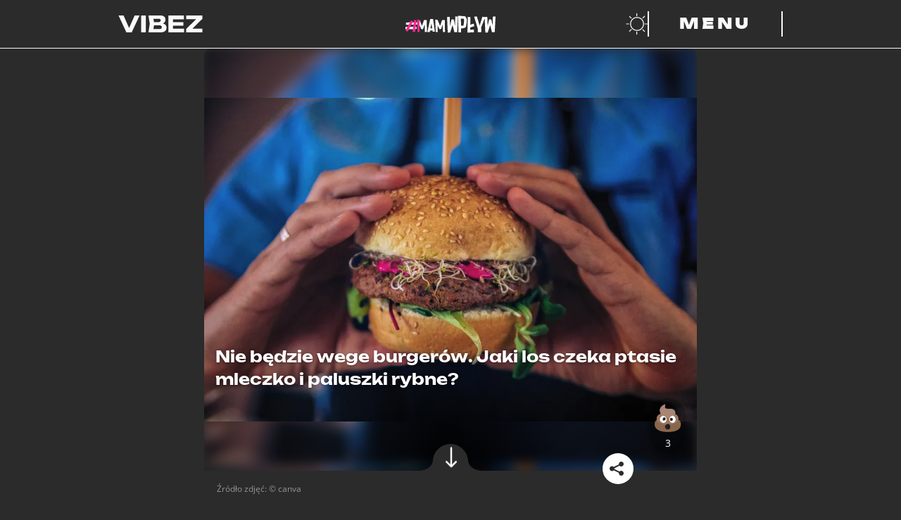

--- FILE ---
content_type: text/html; charset=utf-8
request_url: https://vibez.pl/myimpact/nie-bedzie-wege-burgerow-jaki-los-czeka-ptasie-mleczko-i-paluszki-rybne-6971540852169344a
body_size: 31216
content:

      <!DOCTYPE html>
      <html lang="pl">
        <head>
          <meta charset="utf-8">
          <title data-react-helmet="true">Nie będzie wege burgerów. Jaki los czeka ptasie mleczko i paluszki rybne? - Vibez</title>
          <link rel="preconnect" href="https://www.wp.pl"/>
<link rel="preconnect" href="https://v.wpimg.pl"/>
<link rel="preconnect" href="https://www.googletagservices.com"/>
<link rel="preconnect" href="https://securepubads.g.doubleclick.net"/>
          <script>
            var WP = [];
          </script>

          <title data-react-helmet="true">Nie będzie wege burgerów. Jaki los czeka ptasie mleczko i paluszki rybne? - Vibez</title>
          <link data-react-helmet="true" rel="canonical" href="https://vibez.pl/myimpact/nie-bedzie-wege-burgerow-jaki-los-czeka-ptasie-mleczko-i-paluszki-rybne-6971540852169344a"/>
          <meta data-react-helmet="true" name="theme-color" content="#2b2b2b"/><meta data-react-helmet="true" name="robots" content="max-image-preview:large"/><meta data-react-helmet="true" name="description" content="Ministerstwo Rolnictwa i Rozwoju Wsi wydało rozporządzenie dotyczące nazewnictwa w roślinnych zamiennikach produktów mięsnych. Cios dla wegan i wegetarian."/><meta data-react-helmet="true" property="fb:app_id" content="657078048262231"/><meta data-react-helmet="true" property="og:title" content="Nie będzie wege burgerów. Jaki los czeka ptasie mleczko i paluszki rybne? - Vibez"/><meta data-react-helmet="true" property="og:type" content="article"/><meta data-react-helmet="true" property="og:description" content="Ministerstwo Rolnictwa i Rozwoju Wsi wydało rozporządzenie dotyczące nazewnictwa w roślinnych zamiennikach produktów mięsnych. Cios dla wegan i wegetarian."/><meta data-react-helmet="true" property="og:image" content="https://v.wpimg.pl/OTI5NDU2YDUoVzh3ekltIGsPbC08EGN2PBd0ZnoDfWR5TXh3ZR0pPSVQPCElXWEzO0A-JSJCYSQlGi80PB05ZWZRJzclXi4tZlAjJjBWYDJxDXlxYwt6eXADeyZ4BnZhKBgsdzMAYmF6UHd2bAZ6YngEL2Yo"/><meta data-react-helmet="true" property="og:url" content="https://vibez.pl/myimpact/nie-bedzie-wege-burgerow-jaki-los-czeka-ptasie-mleczko-i-paluszki-rybne-6971540852169344a"/><meta data-react-helmet="true" name="twitter:card" content="summary_large_image"/><meta data-react-helmet="true" name="twitter:title" content="Nie będzie wege burgerów. Jaki los czeka ptasie mleczko i paluszki rybne? - Vibez"/><meta data-react-helmet="true" name="twitter:description" content="Ministerstwo Rolnictwa i Rozwoju Wsi wydało rozporządzenie dotyczące nazewnictwa w roślinnych zamiennikach produktów mięsnych. Cios dla wegan i wegetarian."/><meta data-react-helmet="true" name="twitter:image" content="https://v.wpimg.pl/OTI5NDU2YDUoVzh3ekltIGsPbC08EGN2PBd0ZnoDfWR5TXh3ZR0pPSVQPCElXWEzO0A-JSJCYSQlGi80PB05ZWZRJzclXi4tZlAjJjBWYDJxDXlxYwt6eXADeyZ4BnZhKBgsdzMAYmF6UHd2bAZ6YngEL2Yo"/>
          <script data-react-helmet="true" type="application/ld+json">{"@context":"https://schema.org","mainEntityOfPage":{"@type":"WebPage","@id":"https://vibez.pl/myimpact/nie-bedzie-wege-burgerow-jaki-los-czeka-ptasie-mleczko-i-paluszki-rybne-6971540852169344a"},"@type":"NewsArticle","headline":"Nie będzie wege burgerów. Jaki los czeka ptasie mleczko i paluszki rybne?","description":"Ministerstwo Rolnictwa i Rozwoju Wsi wydało rozporządzenie dotyczące nazewnictwa w roślinnych zamiennikach produktów mięsnych. Cios dla wegan i wegetarian.","image":["https://i.wpimg.pl/1200x/filerepo.grupawp.pl/api/v1/display/embed/f8875695-965b-495a-b3f2-53e92945611a"],"datePublished":"2023-12-08T12:53:50+01:00","dateModified":"2023-12-08T15:15:00+01:00","author":{"@type":"Person","name":"Maja Kozłowska","url":"https://vibez.pl/autor/maja-kozlowska/6884109880326273"},"publisher":{"@type":"Organization","name":"vibez.pl","logo":{"@type":"ImageObject","url":"https://vibez.wpcdn.pl/assets/vlogo.png"}}}</script>
          <meta name="viewport" content="width=device-width" />
          <meta name="logo" content="https://v.wpimg.pl/dmliZXouSwwNCyxrQA5GGU5TeDsfHTseGA14dE0ARldORjM1DhIBHkMFNT8AWggCCwYFLgYXARdCGiw_TQg">

          <link rel="manifest" href="/manifest.webmanifest">
          <link rel="icon" type="image/x-icon" href="/favicon.ico">
          <link rel="icon" type="image/svg+xml" href="/dist/web/VIcon.svg">
          <link rel="apple-touch-icon" href="/apple-touch-icon.png" sizes="180x180">

          <script>
            var wp_sn = 'vibez';
            var wp_mobile = false;
            var rekid = '242382';
            var wp_dot_type = 'click';
            var wp_spa_config = {"platform":"desktop","payload":{"dot":{"csystem":"ncr","cid":"6971540852169344","ctype":"article","cauto":0,"cembed":0,"ctags":"lifestyle,zaangażowanie społeczne,weganizm,wegetarianizm,mięso,roślinne mięso,ministerstwo rolnictwa i rozwoju wsi","cpageno":1,"cpagemax":1,"cauthor":"Maja Kozłowska","cdate":"2023-12-08","href":"https://vibez.pl/myimpact/nie-bedzie-wege-burgerow-jaki-los-czeka-ptasie-mleczko-i-paluszki-rybne-6971540852169344a","canonical":"https://vibez.pl/myimpact/nie-bedzie-wege-burgerow-jaki-los-czeka-ptasie-mleczko-i-paluszki-rybne-6971540852169344a","ciab":"IAB-v3-212,IAB-v3-102,IAB-v3-I4GWl6,IAB12-2,IAB8-16,IAB3-2,IAB25-2","cplatform":"vibez","crepub":0,"corigin":"","ccategory":"Vegan Diets,Agriculture,Death, Injury, or Military Conflict,National News,myimpact","cedtype":"news"}},"desktop":{"dot":{"base":"vibez","type":"click","bunches":{"article":"242382","index":"242319","category":"242319","others":"242319","quiz":"242319","quizcategory":"242319","video":"242319","gallery":"242319","psychevaluation":"242319","myimpact":"242319"}}},"mobile":{"dot":{"base":"vibez","type":"click","bunches":{"article":"236949","index":"237501","category":"237501","others":"237501","quiz":"237501","quizcategory":"237501","video":"237501","gallery":"237501","psychevaluation":"237501","myimpact":"237501"}}}};
            var wp_consent_logo = "https://v.wpimg.pl/dmliZXouSwwNCyxrQA5GGU5TeDsfHTseGA14dE0ARldORjM1DhIBHkMFNT8AWggCCwYFLgYXARdCGiw_TQg";
            var wp_consent_text = 'Vibez.pl jest częścią rodziny serwisów Wirtualnej Polski. ';
            var wp_consent_color = '#000';
            
            window.wp_tiktok_id = 'CFSA093C77U5NAK3NJ40';
            window.wp_cookie_info = 'cookieInfo';
            window.wp_push_notification_on = true;
          </script>

          <link rel="preload" href="https://fonts.wpcdn.pl/open-sans/woff2/OpenSans-Regular.woff2" as="font" type="font/woff2" crossorigin="anonymous" />
          <link rel="preload" href="https://fonts.wpcdn.pl/open-sans/woff2/opensans-italic.woff2" as="font" type="font/woff2" crossorigin="anonymous" />
          <link rel="preload" href="https://fonts.wpcdn.pl/open-sans/woff2/OpenSans-Bold.woff2" as="font" type="font/woff2" crossorigin="anonymous" />
          <link rel="preload" href="https://fonts.wpcdn.pl/open-sans/woff2/opensans-bolditalic.woff2" as="font" type="font/woff2" crossorigin="anonymous" />

          <link rel="preload" href="https://fonts.wpcdn.pl/unbounded/woff2/unbounded-black.woff2" as="font" type="font/woff2" crossorigin="anonymous" />
          <link rel="preload" href="https://fonts.wpcdn.pl/unbounded/woff2/unbounded-bold.woff2" as="font" type="font/woff2" crossorigin="anonymous" />
          <link rel="preload" href="https://fonts.wpcdn.pl/unbounded/woff2/unbounded-medium.woff2" as="font" type="font/woff2" crossorigin="anonymous" />

          <link rel="dns-prefetch" href="//connect.facebook.net"/>
<link rel="dns-prefetch" href="//cdn.pushpushgo.com"/>
<link rel="dns-prefetch" href="//ad.doubleclick.net"/>
<link rel="dns-prefetch" href="//pagead2.googlesyndication.com"/>
<link rel="dns-prefetch" href="//static.criteo.net"/>
<link rel="dns-prefetch" href="//fonts.googleapis.com"/>
<link rel="dns-prefetch" href="//fonts.gstatic.com"/>

          <link data-chunk="main" rel="preload" as="style" href="/dist/web/main.css">
<link data-chunk="main" rel="preload" as="script" href="/dist/web/main.8ac98a11efb1fa08b49c.js">
<link data-chunk="article" rel="preload" as="script" href="/dist/web/article.64ae9a2a41bf2dcda7eb.js">
<link data-chunk="desktop" rel="preload" as="script" href="/dist/web/desktop.ef1657633af3ef5d7ddd.js">
<link data-chunk="a-csr" rel="preload" as="script" href="/dist/web/vendors-node_modules_framer-motion_dist_es_render_dom_motion_mjs.b7006687ca1919b26fa2.js">
<link data-chunk="a-csr" rel="preload" as="script" href="/dist/web/vendors-node_modules_use-gesture_react_dist_use-gesture-react_esm_js-node_modules_body-scroll-a47e70.e1fe34bdb7681018d485.js">
<link data-chunk="a-csr" rel="preload" as="script" href="/dist/web/a-csr.6f2e390c181a6f022b56.js">
<link data-parent-chunk="main" rel="prefetch" as="script" href="/dist/web/article.64ae9a2a41bf2dcda7eb.js">
<link data-parent-chunk="article" rel="prefetch" as="script" href="/dist/web/vendors-node_modules_framer-motion_dist_es_render_dom_motion_mjs.b7006687ca1919b26fa2.js">
<link data-parent-chunk="article" rel="prefetch" as="script" href="/dist/web/vendors-node_modules_use-gesture_react_dist_use-gesture-react_esm_js-node_modules_body-scroll-a47e70.e1fe34bdb7681018d485.js">
<link data-parent-chunk="article" rel="prefetch" as="script" href="/dist/web/a-csr.6f2e390c181a6f022b56.js">
          <link data-chunk="main" rel="stylesheet" href="/dist/web/main.css">
          <link crossorigin rel="modulepreload" href="https://vibez.pl/[base64]"/>

          
  <style>
    /* RESET */

    *,
    *::before,
    *::after {
      box-sizing: border-box;
    }

    * {
      margin: 0;
    }

    body {
      line-height: 1.5;
      -webkit-font-smoothing: antialiased;
      overflow-x: hidden;
      overflow-x: clip;
      background-color: #2b2b2b;
    }

    img,
    picture,
    video,
    svg {
      display: block;
      max-width: 100%;
      max-height: 100%;
    }

    input,
    button,
    textarea,
    select {
      font: inherit;
    }

    /* FONTS DECLARATIONS */

    @font-face {
      font-family: 'Open Sans';
      src: url('https://fonts.wpcdn.pl/open-sans/woff2/OpenSans-Regular.woff2') format('woff2');
      font-weight: 400;
      font-style: normal;
      font-display: swap;
    }

    @font-face {
      font-family: 'Open Sans';
      src: url('https://fonts.wpcdn.pl/open-sans/woff2/opensans-italic.woff2') format('woff2');
      font-weight: 400;
      font-style: italic;
      font-display: swap;
    }

    @font-face {
      font-family: 'Open Sans';
      src: url('https://fonts.wpcdn.pl/open-sans/woff2/OpenSans-Bold.woff2') format('woff2');
      font-weight: 700;
      font-style: normal;
      font-display: swap;
    }

    @font-face {
      font-family: 'Open Sans';
      src: url('https://fonts.wpcdn.pl/open-sans/woff2/opensans-bolditalic.woff2') format('woff2');
      font-weight: 700;
      font-style: italic;
      font-display: swap;
    }

    @font-face {
      font-family: 'Unbounded';
      src: url('https://fonts.wpcdn.pl/unbounded/woff2/unbounded-medium.woff2') format('woff2');
      font-weight: 500;
      font-style: normal;
      font-display: swap;
    }

    @font-face {
      font-family: 'Unbounded';
      src: url('https://fonts.wpcdn.pl/unbounded/woff2/unbounded-bold.woff2') format('woff2');
      font-weight: 700;
      font-style: normal;
      font-display: swap;
    }

    @font-face {
      font-family: 'Unbounded';
      src: url('https://fonts.wpcdn.pl/unbounded/woff2/unbounded-black.woff2') format('woff2');
      font-weight: 900;
      font-style: normal;
      font-display: swap;
    }

    /* VARIABLES */

    :root {
      
  --size4: 0.25rem;
  --size8: 0.5rem;
  --size12: 0.75rem;
  --size16: 1rem;
  --size18: 1.125rem;
  --size24: 1.5rem;
  --size32: 2rem;
  --size40: 2.5rem;
  --size48: 3rem;
  --size64: 4rem;
  --size80: 5rem;
  --size96: 6rem;
  --size128: 8rem;

  --min-mobile-tapable: 44px;

  --page-mobile-horizontal-padding: 1rem;


      --content-max-width-mobile: calc(100% - (var(--page-mobile-horizontal-padding) * 2));
      --content-max-width-tablet: calc(100% - (var(--page-mobile-horizontal-padding) * 2));
      --content-max-width-laptop: 944px;
      --content-max-width-desktop: 1256px;

      --font-family-basic: 'Open Sans', Helvetica, Arial, sans-serif;--font-family-decorated: Unbounded, Helvetica, Arial, sans-serif;

      --zindex-base: 0;--zindex-footer: 100;--zindex-header: 200;--zindex-dropdown: 300;--zindex-sticky: 400;--zindex-overlay: 500;--zindex-modal: 600;
    }

    /* GLOBALS */

    html, body {
      font-family: var(--font-family-basic);
    }

    h1,
    h2,
    h3,
    h4,
    h5 {
      font-family: var(--font-family-decorated);
    }

    button {
      margin: 0;
      padding: 0;
      background: transparent;
      border: none;
      outline: none;
      display: inline-flex;
      align-items: center;
      justify-content: center;
      font-family: inherit;
      font-size: 100%;
      line-height: 1.5;
      cursor: pointer;
      -webkit-appearance: none;
    }

    @media screen and (max-width: 631px) {
      button {
        min-height: var(--min-mobile-tapable);
        min-width: var(--min-mobile-tapable);
      }
    }
  </style>


          <style data-styled="true" data-styled-version="5.3.6">.kegVHQ{cursor:pointer;}/*!sc*/
.kegVHQ,.kegVHQ *,.kegVHQ:visited,.kegVHQ *:visited{outline:0;color:#fafafa;-webkit-text-decoration:none;text-decoration:none;}/*!sc*/
data-styled.g1[id="sc-1mkv9gq-0"]{content:"kegVHQ,"}/*!sc*/
.Ophsy{display:-webkit-box;display:-webkit-flex;display:-ms-flexbox;display:flex;-webkit-align-items:baseline;-webkit-box-align:baseline;-ms-flex-align:baseline;align-items:baseline;width:-webkit-max-content;width:-moz-max-content;width:max-content;max-width:100%;text-transform:uppercase;font-size:1.25rem;gap:var(--size16);}/*!sc*/
.Ophsy[href]:hover,.Ophsy[href]:focus-visible{background:#fafafa;color:#2b2b2b;outline:0;box-shadow:0.5em 0 0 #fafafa,-0.5em 0 0 #fafafa;-webkit-box-decoration-break:clone;box-decoration-break:clone;}/*!sc*/
.Ophsy[href]:hover path,.Ophsy[href]:focus-visible path{fill:#2b2b2b;}/*!sc*/
.Ophsy[href]:active{background:#FF2994;box-shadow:0.5em 0 0 #FF2994,-0.5em 0 0 #FF2994;color:#2b2b2b;}/*!sc*/
.Ophsy > h1{line-height:1;}/*!sc*/
.Ophsy > svg{width:0.7em;height:0.7em;}/*!sc*/
@media screen and (min-width:391px){.Ophsy{font-size:var(--size24);}}/*!sc*/
@media screen and (min-width:1141px){.Ophsy{gap:var(--size32);font-size:var(--size48);}}/*!sc*/
@media screen and (min-width:1367px){.Ophsy{font-size:var(--size64);}}/*!sc*/
data-styled.g2[id="sc-9cdjim-0"]{content:"Ophsy,"}/*!sc*/
.eaEyWq{font-size:inherit;color:#FF2994;}/*!sc*/
.sc-9cdjim-0[href]:hover .sc-9cdjim-1,.sc-9cdjim-0[href]:focus-visible .eaEyWq,.sc-9cdjim-0[href]:active .eaEyWq{color:inherit;}/*!sc*/
data-styled.g3[id="sc-9cdjim-1"]{content:"eaEyWq,"}/*!sc*/
.fMMhUD{display:-webkit-box;display:-webkit-flex;display:-ms-flexbox;display:flex;gap:var(--size16);}/*!sc*/
.fMMhUD:empty{display:none;}/*!sc*/
.fMMhUD > a{display:-webkit-box;display:-webkit-flex;display:-ms-flexbox;display:flex;width:var(--size64);height:var(--size64);padding:var(--size8);-webkit-align-items:center;-webkit-box-align:center;-ms-flex-align:center;align-items:center;-webkit-box-pack:center;-webkit-justify-content:center;-ms-flex-pack:center;justify-content:center;}/*!sc*/
.fMMhUD svg{max-height:100%;}/*!sc*/
.fMMhUD > a:hover,.fMMhUD > a:focus-visible{background:#fafafa;color:#2b2b2b;outline:0;box-shadow:0.5em 0 0 #fafafa,-0.5em 0 0 #fafafa;-webkit-box-decoration-break:clone;box-decoration-break:clone;box-shadow:none;}/*!sc*/
.fMMhUD > a:active{background:#FF2994;color:#2b2b2b;}/*!sc*/
.fMMhUD > a:hover path,.fMMhUD > a:focus-visible path{fill:#2b2b2b;}/*!sc*/
data-styled.g19[id="sc-1mjxmro-0"]{content:"fMMhUD,"}/*!sc*/
.hRIQid{display:-webkit-box;display:-webkit-flex;display:-ms-flexbox;display:flex;overflow:hidden;border-radius:10px;}/*!sc*/
.hRIQid > picture{display:-webkit-box;display:-webkit-flex;display:-ms-flexbox;display:flex;width:100%;}/*!sc*/
.hRIQid img{width:100%;-webkit-transition:-webkit-transform 0.2s ease-in-out;-webkit-transition:transform 0.2s ease-in-out;transition:transform 0.2s ease-in-out;}/*!sc*/
.hRIQid:hover img,.hRIQid:focus-visible img{-webkit-transform:scale(103%);-ms-transform:scale(103%);transform:scale(103%);}/*!sc*/
data-styled.g25[id="sc-1uf4stw-0"]{content:"hRIQid,"}/*!sc*/
.eJvujg{min-height:100vh;background:#2b2b2b;color:#fafafa;}/*!sc*/
.eJvujg *::selection{background:#FF2994;color:#2b2b2b;}/*!sc*/
.eJvujg *::-moz-selection{background:#FF2994;color:#2b2b2b;}/*!sc*/
data-styled.g26[id="sc-465ykd-0"]{content:"eJvujg,"}/*!sc*/
.iaOqbF{display:grid;margin:0 auto 0;width:var(--content-max-width-mobile);}/*!sc*/
@media screen and (min-width:631px){.iaOqbF{width:var(--content-max-width-tablet);}}/*!sc*/
@media screen and (min-width:1141px){.iaOqbF{margin:0 auto;width:var(--content-max-width-laptop);}}/*!sc*/
@media screen and (min-width:1367px){.iaOqbF{width:var(--content-max-width-desktop);}}/*!sc*/
data-styled.g27[id="sc-465ykd-1"]{content:"iaOqbF,"}/*!sc*/
.kGGjcE{min-height:inherit;display:-webkit-box;display:-webkit-flex;display:-ms-flexbox;display:flex;-webkit-flex-direction:column;-ms-flex-direction:column;flex-direction:column;gap:var(--size32);padding:var(--size32) 0;}/*!sc*/
@media screen and (min-width:1141px){.kGGjcE{gap:var(--size64);padding:var(--size64) 0;}}/*!sc*/
data-styled.g28[id="sc-465ykd-2"]{content:"kGGjcE,"}/*!sc*/
.cbCeLV{display:-webkit-box;display:-webkit-flex;display:-ms-flexbox;display:flex;-webkit-flex-direction:column;-ms-flex-direction:column;flex-direction:column;-webkit-align-items:center;-webkit-box-align:center;-ms-flex-align:center;align-items:center;gap:var(--size40);padding-bottom:var(--size128);max-width:100%;}/*!sc*/
.cbCeLV > *:nth-child(2){scale:0.5;}/*!sc*/
.cbCeLV svg{width:100%;height:auto;max-width:var(--content-max-width-laptop);}/*!sc*/
@media screen and (min-width:631px){.cbCeLV{gap:var(--size80);}.cbCeLV > *:nth-child(2){scale:1;}}/*!sc*/
data-styled.g29[id="sc-1dilll6-0"]{content:"cbCeLV,"}/*!sc*/
.gsQyhs{display:-webkit-box;display:-webkit-flex;display:-ms-flexbox;display:flex;-webkit-flex-direction:column;-ms-flex-direction:column;flex-direction:column;gap:var(--size24);-webkit-align-items:center;-webkit-box-align:center;-ms-flex-align:center;align-items:center;}/*!sc*/
@media screen and (min-width:631px){.gsQyhs{gap:var(--size32);}}/*!sc*/
data-styled.g30[id="sc-1dilll6-1"]{content:"gsQyhs,"}/*!sc*/
.ctlesI{list-style:none;padding:0;display:-webkit-box;display:-webkit-flex;display:-ms-flexbox;display:flex;-webkit-flex-wrap:wrap;-ms-flex-wrap:wrap;flex-wrap:wrap;-webkit-box-pack:center;-webkit-justify-content:center;-ms-flex-pack:center;justify-content:center;-webkit-column-gap:var(--size24);column-gap:var(--size24);row-gap:var(--size8);}/*!sc*/
@media screen and (min-width:631px){.ctlesI{-webkit-column-gap:var(--size32);column-gap:var(--size32);row-gap:var(--size12);}}/*!sc*/
data-styled.g31[id="sc-1dilll6-2"]{content:"ctlesI,"}/*!sc*/
.krRxhA{display:-webkit-box;display:-webkit-flex;display:-ms-flexbox;display:flex;-webkit-flex-direction:row;-ms-flex-direction:row;flex-direction:row;-webkit-flex-wrap:wrap;-ms-flex-wrap:wrap;flex-wrap:wrap;-webkit-box-pack:center;-webkit-justify-content:center;-ms-flex-pack:center;justify-content:center;margin-top:var(--size24);font-size:var(--size12);-webkit-column-gap:var(--size24);column-gap:var(--size24);row-gap:var(--size8);}/*!sc*/
.krRxhA a{font-family:var(--font-family-decorated);font-weight:500;text-transform:uppercase;}/*!sc*/
.krRxhA > a:hover,.krRxhA > a:focus-visible{background:#fafafa;color:#2b2b2b;outline:0;box-shadow:0.5em 0 0 #fafafa,-0.5em 0 0 #fafafa;-webkit-box-decoration-break:clone;box-decoration-break:clone;}/*!sc*/
.krRxhA > a:active{box-shadow:0.5em 0 0 #FF2994,-0.5em 0 0 #FF2994;background:#FF2994;color:#2b2b2b;}/*!sc*/
data-styled.g32[id="sc-1dilll6-3"]{content:"krRxhA,"}/*!sc*/
.jjgUzq{font-family:var(--font-family-decorated);font-weight:500;text-transform:uppercase;font-size:var(--size12);white-space:nowrap;}/*!sc*/
.jjgUzq.main{font-size:var(--size14);font-weight:700;}/*!sc*/
.jjgUzq:hover,.jjgUzq:focus-visible{background:#fafafa;color:#2b2b2b;outline:0;box-shadow:0.5em 0 0 #fafafa,-0.5em 0 0 #fafafa;-webkit-box-decoration-break:clone;box-decoration-break:clone;}/*!sc*/
.jjgUzq:active{box-shadow:0.5em 0 0 #FF2994,-0.5em 0 0 #FF2994;background:#FF2994;color:#2b2b2b;}/*!sc*/
@media screen and (min-width:631px){.jjgUzq{font-size:var(--size16);}.jjgUzq.main{font-size:var(--size24);}}/*!sc*/
data-styled.g33[id="sc-1xmz6qn-0"]{content:"jjgUzq,"}/*!sc*/
.cLYtXD{position:-webkit-sticky;position:sticky;top:0;background:#2b2b2b;z-index:var(--zindex-header);}/*!sc*/
data-styled.g34[id="sc-15e00de-0"]{content:"cLYtXD,"}/*!sc*/
.iEgqw{grid-auto-flow:column;grid-template-columns:repeat(1fr);grid-template-areas:'logo partnerLogo buttons';position:relative;padding:var(--size8) 0;gap:var(--size16);}/*!sc*/
.iEgqw > *:first-child{justify-self:start;-webkit-align-self:center;-ms-flex-item-align:center;align-self:center;grid-area:logo;max-width:80px;}/*!sc*/
.iEgqw > *:first-child:focus-visible svg{outline:1px solid #fafafa;outline-offset:var(--size4);}/*!sc*/
.iEgqw > *:nth-child(2n){justify-self:center;-webkit-align-self:center;-ms-flex-item-align:center;align-self:center;grid-area:partnerLogo;max-height:var(--min-mobile-tapable);}/*!sc*/
.iEgqw > *:nth-child(2n) a:focus-visible svg{outline:1px solid #fafafa;outline-offset:var(--size4);}/*!sc*/
.iEgqw > *:nth-child(3n){justify-self:end;-webkit-align-self:center;-ms-flex-item-align:center;align-self:center;grid-area:buttons;display:-webkit-box;display:-webkit-flex;display:-ms-flexbox;display:flex;gap:var(--size4);margin-right:calc(-1 * var(--size12));}/*!sc*/
.iEgqw > *:nth-child(3n) > button{padding:0 var(--size12);}/*!sc*/
@media screen and (min-width:631px){.iEgqw{padding:var(--size16) 0;max-width:100%;}.iEgqw > *:first-child{max-width:120px;}.iEgqw > *:nth-child(2n){max-height:var(--size24);}.iEgqw > *:nth-child(3n){gap:var(--size32);margin-right:initial;}.iEgqw > *:nth-child(3n) > button{padding:initial;}}/*!sc*/
@media screen and (min-width:1141px){.iEgqw{grid-template-columns:1.5fr 1fr 1.5fr;}}/*!sc*/
data-styled.g35[id="sc-15e00de-1"]{content:"iEgqw,"}/*!sc*/
.htkbyr{background:#fafafa;height:1px;width:calc(100% + 0px);}/*!sc*/
data-styled.g36[id="sc-15e00de-2"]{content:"htkbyr,"}/*!sc*/
.kkmJZT{position:relative;}/*!sc*/
@media screen and (min-width:1141px){.kkmJZT{display:none;}}/*!sc*/
.kkmJZT,.kkmJZT::before,.kkmJZT::after{width:24px;height:3px;background:#fafafa;}/*!sc*/
.kkmJZT::before,.kkmJZT::after{content:'';display:block;position:absolute;}/*!sc*/
.kkmJZT::before{top:-10px;}/*!sc*/
.kkmJZT::after{top:10px;}/*!sc*/
.kkmJZT.open{background:transparent;}/*!sc*/
.kkmJZT.open.open::before{-webkit-transform:rotateZ(45deg) translate(7px,7px);-ms-transform:rotateZ(45deg) translate(7px,7px);transform:rotateZ(45deg) translate(7px,7px);}/*!sc*/
.kkmJZT.open.open::after{-webkit-transform:rotateZ(-45deg) translate(7px,-7px);-ms-transform:rotateZ(-45deg) translate(7px,-7px);transform:rotateZ(-45deg) translate(7px,-7px);}/*!sc*/
data-styled.g44[id="sc-120md1p-0"]{content:"kkmJZT,"}/*!sc*/
.hnwemQ{display:none;}/*!sc*/
@media screen and (min-width:1141px){.hnwemQ{display:block;min-width:12rem;padding:0 var(--size32);border-right:2px solid #fafafa;border-left:2px solid #fafafa;color:#fafafa;text-transform:uppercase;font-family:var(--font-family-decorated);font-size:var(--size24);font-weight:900;-webkit-letter-spacing:var(--size4);-moz-letter-spacing:var(--size4);-ms-letter-spacing:var(--size4);letter-spacing:var(--size4);}}/*!sc*/
data-styled.g45[id="sc-120md1p-1"]{content:"hnwemQ,"}/*!sc*/
@media screen and (min-width:1141px){.jrHbcC:hover,.jrHbcC:focus-visible{background:#fafafa;}.jrHbcC:hover .sc-120md1p-1,.jrHbcC:focus-visible .sc-120md1p-1{color:#2b2b2b;outline:0;}.jrHbcC:active{background:#FF2994;}}/*!sc*/
data-styled.g46[id="sc-120md1p-2"]{content:"jrHbcC,"}/*!sc*/
.gJIwmW{margin-left:calc(-1 * var(--size12));}/*!sc*/
.gJIwmW:hover path:first-of-type,.gJIwmW:focus-visible path:first-of-type{fill:#fafafa;}/*!sc*/
data-styled.g47[id="sc-1goepzv-0"]{content:"gJIwmW,"}/*!sc*/
.bOWAOq{padding-top:0;}/*!sc*/
data-styled.g48[id="sc-a7ymhi-0"]{content:"bOWAOq,"}/*!sc*/
.knRnNF{background:#71717a0d;height:300px;max-width:calc(100vw - 2 * var(--page-mobile-horizontal-padding));margin:0 auto;}/*!sc*/
.knRnNF > img{max-width:56px;}/*!sc*/
.knRnRZ{background:#71717a0d;height:250px;max-width:calc(100vw - 2 * var(--page-mobile-horizontal-padding));margin:0 auto;}/*!sc*/
.knRnRZ > img{max-width:56px;}/*!sc*/
data-styled.g52[id="sc-1jje2uq-0"]{content:"knRnNF,knRnRZ,"}/*!sc*/
.fCYpQX{position:relative;overflow:hidden;}/*!sc*/
data-styled.g82[id="sc-mmqfov-2"]{content:"fCYpQX,"}/*!sc*/
.kzFzNM{font-size:1.2rem;margin:var(--size16) 0;gap:var(--size16);}/*!sc*/
@media screen and (min-width:1141px){.kzFzNM{font-size:var(--size24);}}/*!sc*/
data-styled.g83[id="sc-mmqfov-3"]{content:"kzFzNM,"}/*!sc*/
.IStmE{width:100%;height:100%;object-fit:cover;border-radius:10px;}/*!sc*/
data-styled.g84[id="sc-6wc9x9-0"]{content:"IStmE,"}/*!sc*/
.jvmIeM{height:100%;position:relative;}/*!sc*/
.jvmIeM::after{border-radius:10px;display:block;position:absolute;top:0;height:100%;width:100%;content:'';background-image:linear-gradient( -180deg,rgba(0,0,0,0) 0%,rgba(0,0,0,0.13) 44%,rgba(0,0,0,1) 100% );}/*!sc*/
data-styled.g85[id="sc-6wc9x9-1"]{content:"jvmIeM,"}/*!sc*/
.fZwUC{position:relative;min-width:100%;}/*!sc*/
data-styled.g87[id="sc-6wc9x9-3"]{content:"fZwUC,"}/*!sc*/
.eOXseU{display:-webkit-box;display:-webkit-flex;display:-ms-flexbox;display:flex;-webkit-align-items:center;-webkit-box-align:center;-ms-flex-align:center;align-items:center;font-size:10px;font-weight:700;background-color:rgba(0,0,0,0.6);border-radius:9.5px;position:absolute;color:#fff;right:0;top:6px;right:6px;padding:5px 10px;}/*!sc*/
data-styled.g88[id="sc-nsianm-0"]{content:"eOXseU,"}/*!sc*/
.jGdscQ{display:block;padding-top:12px;font-weight:500;font-size:12px;text-transform:uppercase;color:white:#ffffff;grey50:#fafafa;grey200:#e4e4e7;grey400:#a1a1aa;grey500:#71717a;grey800:#2b2b2b;grey900:#18181B;grey950:#343434;black:#000000;primary-light:#9333ea;primary-dark:#c084fc;red:#ed242c;green:#1cbc5b;CC;}/*!sc*/
data-styled.g90[id="sc-1eezgcr-0"]{content:"jGdscQ,"}/*!sc*/
.hxGiIE{font-weight:700;font-size:18px;line-height:1.3;text-shadow:0px 1px 4px rgba(0,0,0,0.5);position:absolute;color:#fff;bottom:10px;padding:0 10px;margin:0;}/*!sc*/
data-styled.g91[id="sc-1rqd2rj-0"]{content:"hxGiIE,"}/*!sc*/
.jkNOhj{font-size:inherit;line-height:inherit;margin:inherit;}/*!sc*/
data-styled.g92[id="sc-1rqd2rj-1"]{content:"jkNOhj,"}/*!sc*/
.gmvhE{position:relative;}/*!sc*/
data-styled.g93[id="sc-16qvp6e-0"]{content:"gmvhE,"}/*!sc*/
.jKtihQ{margin:0 15px;display:-webkit-box;display:-webkit-flex;display:-ms-flexbox;display:flex;padding:0;-webkit-transition:-webkit-transform;-webkit-transition:transform;transition:transform;-webkit-transform:translateX( -0px );-ms-transform:translateX( -0px );transform:translateX( -0px );-webkit-transition-duration:300ms;transition-duration:300ms;-webkit-transition-timing-function:ease-in-out;transition-timing-function:ease-in-out;}/*!sc*/
data-styled.g94[id="sc-16qvp6e-1"]{content:"jKtihQ,"}/*!sc*/
.gZInlm{position:absolute;top:95.02000000000001px;width:60px;height:50px;z-index:3;cursor:pointer;right:0;}/*!sc*/
data-styled.g95[id="sc-16qvp6e-2"]{content:"gZInlm,"}/*!sc*/
.hWnJRi{width:70px;height:60px;background:rgba(0,0,0,0.3);display:-webkit-box;display:-webkit-flex;display:-ms-flexbox;display:flex;-webkit-box-pack:center;-webkit-justify-content:center;-ms-flex-pack:center;justify-content:center;-webkit-align-content:center;-ms-flex-line-pack:center;align-content:center;-webkit-align-items:center;-webkit-box-align:center;-ms-flex-align:center;align-items:center;border-top-left-radius:30px;border-bottom-left-radius:30px;}/*!sc*/
.hWnJRi svg{-webkit-transform:rotate(-90deg);-ms-transform:rotate(-90deg);transform:rotate(-90deg);}/*!sc*/
data-styled.g97[id="sc-16qvp6e-4"]{content:"hWnJRi,"}/*!sc*/
.fxTqoN{margin-right:15px;display:-webkit-box;display:-webkit-flex;display:-ms-flexbox;display:flex;-webkit-flex-shrink:0;-ms-flex-negative:0;flex-shrink:0;box-sizing:border-box;width:188px;height:242.99px;}/*!sc*/
.fxTqoN:first-child{padding-left:0;}/*!sc*/
data-styled.g98[id="sc-1bdj02w-0"]{content:"fxTqoN,"}/*!sc*/
.dWveou{object-fit:cover;border-radius:50%;width:30px;height:30px;display:inline-block;vertical-align:middle;}/*!sc*/
data-styled.g130[id="sc-szft51-0"]{content:"dWveou,"}/*!sc*/
.iPzGWK{margin:20px 18px;display:-webkit-box;display:-webkit-flex;display:-ms-flexbox;display:flex;-webkit-align-items:center;-webkit-box-align:center;-ms-flex-align:center;align-items:center;-webkit-flex-wrap:wrap;-ms-flex-wrap:wrap;flex-wrap:wrap;}/*!sc*/
data-styled.g131[id="sc-szft51-1"]{content:"iPzGWK,"}/*!sc*/
.crFtcL{font-size:14px;font-style:normal;font-weight:normal;line-height:22px;margin-left:5px;color:#fafafa;display:inline-block;vertical-align:middle;}/*!sc*/
data-styled.g132[id="sc-szft51-2"]{content:"crFtcL,"}/*!sc*/
.focnx{color:#a1a1aa;}/*!sc*/
.focnx:only-child{margin-left:0;}/*!sc*/
data-styled.g133[id="sc-szft51-3"]{content:"focnx,"}/*!sc*/
.ldMoJw{display:-webkit-box;display:-webkit-flex;display:-ms-flexbox;display:flex;-webkit-flex-direction:column;-ms-flex-direction:column;flex-direction:column;gap:var(--size16);margin-bottom:20px;margin-left:16px;}/*!sc*/
.ldMoJw > a:nth-of-type(1) > h2::before{content:'w temacie';display:block;}/*!sc*/
.ldMoJw > a:nth-of-type(1) > svg{-webkit-align-self:flex-end;-ms-flex-item-align:end;align-self:flex-end;margin-bottom:0.45em;}/*!sc*/
.ldMoJw > a:nth-of-type(2){margin:var(--size16) var(--size16) 0 0;}/*!sc*/
@media screen and (min-width:1141px){.ldMoJw{margin-left:initial;}.ldMoJw > a:nth-of-type(1) > h2::before{content:'w temacie ';display:inline-block;}.ldMoJw > a:nth-of-type(1) > svg{-webkit-align-self:baseline;-ms-flex-item-align:baseline;align-self:baseline;margin-bottom:0;}.ldMoJw > a:nth-of-type(2){margin:var(--size16) 0 0 0;}.ldMoJw > div > div > ul{margin-left:0;}}/*!sc*/
data-styled.g134[id="sc-1bbqf14-0"]{content:"ldMoJw,"}/*!sc*/
.jxPjDI{height:50px;background:#fafafa13;color:#fafafa99;border-radius:30px;padding:0 20px;width:calc(100% - 36px);margin:0 18px 24px 18px;-webkit-box-pack:start;-webkit-justify-content:flex-start;-ms-flex-pack:start;justify-content:flex-start;cursor:pointer;}/*!sc*/
.jxPjDI:focus-visible{outline:1px solid #fafafa;outline-offset:var(--size4);}/*!sc*/
data-styled.g135[id="sc-14oc5nn-0"]{content:"jxPjDI,"}/*!sc*/
.idEHxj{margin-bottom:0;}/*!sc*/
data-styled.g153[id="sc-1i9r7fs-0"]{content:"idEHxj,"}/*!sc*/
.kklZcn{display:-webkit-box;display:-webkit-flex;display:-ms-flexbox;display:flex;position:absolute;bottom:25px;right:16px;z-index:4;width:50px;-webkit-transition:all 130ms cubic-bezier(0.64,0.04,0.35,1);transition:all 130ms cubic-bezier(0.64,0.04,0.35,1);border-radius:34px;background-color:rgba(0,0,0,0.3);box-shadow:0 3px 6px 0 rgba(0,0,0,0.16),0 3px 6px 0 rgba(0,0,0,0.23);padding:8px 0 4px 0;overflow:hidden;}/*!sc*/
data-styled.g156[id="sc-fcvlhn-0"]{content:"kklZcn,"}/*!sc*/
.fvOiBC{z-index:3;display:-webkit-box;display:-webkit-flex;display:-ms-flexbox;display:flex;-webkit-transition:opacity 3s ease-in-out;transition:opacity 3s ease-in-out;-webkit-flex:1 1 0%;-ms-flex:1 1 0%;flex:1 1 0%;-webkit-box-pack:start;-webkit-justify-content:flex-start;-ms-flex-pack:start;justify-content:flex-start;-webkit-align-items:center;-webkit-box-align:center;-ms-flex-align:center;align-items:center;-webkit-flex-direction:column;-ms-flex-direction:column;flex-direction:column;width:44px;}/*!sc*/
.fyUCOf{z-index:3;display:none;-webkit-transition:opacity 3s ease-in-out;transition:opacity 3s ease-in-out;-webkit-flex:1 1 0%;-ms-flex:1 1 0%;flex:1 1 0%;-webkit-box-pack:start;-webkit-justify-content:flex-start;-ms-flex-pack:start;justify-content:flex-start;-webkit-align-items:center;-webkit-box-align:center;-ms-flex-align:center;align-items:center;-webkit-flex-direction:column;-ms-flex-direction:column;flex-direction:column;width:44px;}/*!sc*/
data-styled.g157[id="sc-fcvlhn-1"]{content:"fvOiBC,fyUCOf,"}/*!sc*/
.fARRIG{color:#fff;font-size:14px;font-weight:400;text-align:center;width:100%;}/*!sc*/
.fARRIG::after{content:'1';}/*!sc*/
.fARRHw{color:#fff;font-size:14px;font-weight:400;text-align:center;width:100%;}/*!sc*/
.fARRHw::after{content:'3';}/*!sc*/
data-styled.g158[id="sc-fcvlhn-2"]{content:"fARRIG,fARRHw,"}/*!sc*/
.khaSIi{display:-webkit-box;display:-webkit-flex;display:-ms-flexbox;display:flex;width:100%;}/*!sc*/
data-styled.g159[id="sc-fcvlhn-3"]{content:"khaSIi,"}/*!sc*/
.lnBWLs{z-index:2;margin-bottom:5px;height:40px;-webkit-align-self:center;-ms-flex-item-align:center;align-self:center;}/*!sc*/
data-styled.g160[id="sc-fcvlhn-4"]{content:"lnBWLs,"}/*!sc*/
.iVHcjO{object-fit:contain;object-position:center;width:100%;height:100%;vertical-align:middle;z-index:2;position:relative;}/*!sc*/
data-styled.g161[id="sc-4my5t6-0"]{content:"iVHcjO,"}/*!sc*/
.jglIuL{margin:0;padding:0;width:100%;height:100%;display:-webkit-box;display:-webkit-flex;display:-ms-flexbox;display:flex;-webkit-align-items:center;-webkit-box-align:center;-ms-flex-align:center;align-items:center;}/*!sc*/
data-styled.g162[id="sc-4my5t6-1"]{content:"jglIuL,"}/*!sc*/
.eLrKWs{font-weight:700;font-size:24px;line-height:32px;text-shadow:0 1px 4px rgba(0,0,0,0.5);color:#ffffff;margin-bottom:0;margin-top:0.4em;}/*!sc*/
data-styled.g163[id="sc-4my5t6-2"]{content:"eLrKWs,"}/*!sc*/
.ifVWrI{height:600px;width:100%;position:relative;overflow:hidden;}/*!sc*/
.ifVWrI:before{content:'';position:absolute;z-index:3;bottom:0;left:0;right:0;top:0;height:100%;width:100%;background-image:radial-gradient( circle at 50% 100%,#000000 0%,#00000000 26% );}/*!sc*/
.ifVWrI:after{display:block;position:absolute;top:0;height:100%;width:100%;content:'';background-image:url(https://v.wpimg.pl/Mjk0NTYxYgsKUjhndgNvHkkKbD0wWmFIHhJ0dnZBfVoTHyg9NR0_DxtfYDMrDT0LHEBgJDVXLBoCHzhldhwkGRtcLy12HSAIDlRhMmFAel9dCXt5YE54CEYEd2E4VS9ZDQJjYWoddFhSBHtiaEksSBY);-webkit-filter:blur(8px);filter:blur(8px);-webkit-filter:blur(8px);}/*!sc*/
data-styled.g165[id="sc-4my5t6-4"]{content:"ifVWrI,"}/*!sc*/
.igjZLr{z-index:3;position:absolute;bottom:1px;left:calc(50% - 45px);display:-webkit-box;display:-webkit-flex;display:-ms-flexbox;display:flex;width:90px;height:42px;-webkit-align-items:baseline;-webkit-box-align:baseline;-ms-flex-align:baseline;align-items:baseline;}/*!sc*/
data-styled.g166[id="sc-4my5t6-5"]{content:"igjZLr,"}/*!sc*/
.gthBnN{display:-webkit-box;display:-webkit-flex;display:-ms-flexbox;display:flex;-webkit-align-items:baseline;-webkit-box-align:baseline;-ms-flex-align:baseline;align-items:baseline;-webkit-box-pack:center;-webkit-justify-content:center;-ms-flex-pack:center;justify-content:center;position:absolute;width:25px;height:27px;left:33px;-webkit-transform:translateX(-50%);-ms-transform:translateX(-50%);transform:translateX(-50%);top:10px;z-index:10;-webkit-animation-name:dBzUNk;animation-name:dBzUNk;-webkit-animation-duration:5s;animation-duration:5s;-webkit-animation-fill-mode:both;animation-fill-mode:both;-webkit-animation-timing-function:linear;animation-timing-function:linear;-webkit-animation-iteration-count:infinite;animation-iteration-count:infinite;}/*!sc*/
data-styled.g167[id="sc-4my5t6-6"]{content:"gthBnN,"}/*!sc*/
.eXQUcb{color:#949494;font-size:12px;margin:16px 18px;display:block;font-weight:normal;}/*!sc*/
data-styled.g168[id="sc-4my5t6-7"]{content:"eXQUcb,"}/*!sc*/
.dAIncm{z-index:3;position:absolute;bottom:113px;padding:0 16px;}/*!sc*/
data-styled.g169[id="sc-4my5t6-8"]{content:"dAIncm,"}/*!sc*/
.eITroI{width:90px;height:43px;overflow:hidden;position:relative;}/*!sc*/
.eITroI svg:first-of-type{max-height:unset;}/*!sc*/
data-styled.g170[id="sc-4my5t6-9"]{content:"eITroI,"}/*!sc*/
.gQGLqa{display:-webkit-box;display:-webkit-flex;display:-ms-flexbox;display:flex;-webkit-align-items:baseline;-webkit-box-align:baseline;-ms-flex-align:baseline;align-items:baseline;background:linear-gradient( 180deg,#fafafa23 0%,#fafafa23 75%,#2b2b2b 100% );border-top-right-radius:27px;border-top-left-radius:27px;bottom:-24px;min-height:30px;height:33.33333333333333%;max-height:100%;left:0;position:absolute;width:100%;-webkit-transition:all 0.3s cubic-bezier(0.64,0.04,0.35,1) 0.3s;transition:all 0.3s cubic-bezier(0.64,0.04,0.35,1) 0.3s;}/*!sc*/
.gQGLqa:after{content:'1';font-size:14px;left:50%;line-height:17px;position:absolute;top:-19px;-webkit-transform:translateX(-50%);-ms-transform:translateX(-50%);transform:translateX(-50%);color:#fafafa;}/*!sc*/
.dRYOJt{display:-webkit-box;display:-webkit-flex;display:-ms-flexbox;display:flex;-webkit-align-items:baseline;-webkit-box-align:baseline;-ms-flex-align:baseline;align-items:baseline;background:linear-gradient( 180deg,#fafafa23 0%,#fafafa23 75%,#2b2b2b 100% );border-top-right-radius:27px;border-top-left-radius:27px;bottom:-24px;min-height:30px;height:0%;max-height:100%;left:0;position:absolute;width:100%;-webkit-transition:all 0.3s cubic-bezier(0.64,0.04,0.35,1) 0.3s;transition:all 0.3s cubic-bezier(0.64,0.04,0.35,1) 0.3s;}/*!sc*/
.dRYOJt:after{content:'0';font-size:14px;left:50%;line-height:17px;position:absolute;top:-19px;-webkit-transform:translateX(-50%);-ms-transform:translateX(-50%);transform:translateX(-50%);color:#fafafa;}/*!sc*/
.llrcOT{display:-webkit-box;display:-webkit-flex;display:-ms-flexbox;display:flex;-webkit-align-items:baseline;-webkit-box-align:baseline;-ms-flex-align:baseline;align-items:baseline;background:linear-gradient( 180deg,#fafafa23 0%,#fafafa23 75%,#2b2b2b 100% );border-top-right-radius:27px;border-top-left-radius:27px;bottom:-24px;min-height:30px;height:100%;max-height:100%;left:0;position:absolute;width:100%;-webkit-transition:all 0.3s cubic-bezier(0.64,0.04,0.35,1) 0.3s;transition:all 0.3s cubic-bezier(0.64,0.04,0.35,1) 0.3s;}/*!sc*/
.llrcOT:after{content:'3';font-size:14px;left:50%;line-height:17px;position:absolute;top:-19px;-webkit-transform:translateX(-50%);-ms-transform:translateX(-50%);transform:translateX(-50%);color:#fafafa;}/*!sc*/
data-styled.g172[id="sc-184i5a4-0"]{content:"gQGLqa,dRYOJt,llrcOT,"}/*!sc*/
.gDzeyc{-webkit-flex:0 0 50px;-ms-flex:0 0 50px;flex:0 0 50px;-webkit-align-items:center;-webkit-box-align:center;-ms-flex-align:center;align-items:center;display:-webkit-box;display:-webkit-flex;display:-ms-flexbox;display:flex;-webkit-flex-direction:column;-ms-flex-direction:column;flex-direction:column;-webkit-transition:all 0.2s linear;transition:all 0.2s linear;}/*!sc*/
.gDzeyc:last-child{margin-right:0;}/*!sc*/
.gDzeyc img{position:relative;z-index:2;}/*!sc*/
data-styled.g173[id="sc-184i5a4-1"]{content:"gDzeyc,"}/*!sc*/
.kAaiKX{display:-webkit-box;display:-webkit-flex;display:-ms-flexbox;display:flex;-webkit-align-items:baseline;-webkit-box-align:baseline;-ms-flex-align:baseline;align-items:baseline;height:100px;width:40px;color:#2b2b2b;position:relative;z-index:1;}/*!sc*/
data-styled.g174[id="sc-184i5a4-2"]{content:"kAaiKX,"}/*!sc*/
.kvDJE{z-index:2;height:40px;}/*!sc*/
data-styled.g175[id="sc-184i5a4-3"]{content:"kvDJE,"}/*!sc*/
.iXnLbH{font-size:20px;font-weight:700;-webkit-letter-spacing:0;-moz-letter-spacing:0;-ms-letter-spacing:0;letter-spacing:0;line-height:28px;margin:20px 0;}/*!sc*/
data-styled.g176[id="sc-13zel11-0"]{content:"iXnLbH,"}/*!sc*/
.iOoILp{display:-webkit-box;display:-webkit-flex;display:-ms-flexbox;display:flex;-webkit-box-pack:space-around;-webkit-justify-content:space-around;-ms-flex-pack:space-around;justify-content:space-around;width:100%;padding-left:0;margin:16px 0 24px 0;}/*!sc*/
data-styled.g177[id="sc-13zel11-1"]{content:"iOoILp,"}/*!sc*/
.iSRosG{margin:0 18px;}/*!sc*/
data-styled.g178[id="sc-13zel11-2"]{content:"iSRosG,"}/*!sc*/
.iOXkfw{margin:20px 18px 0 18px;padding:0;}/*!sc*/
data-styled.g192[id="sc-vdvh71-0"]{content:"iOXkfw,"}/*!sc*/
.cfKmvk{margin-right:8px;margin-bottom:20px;list-style:none;display:inline-block;}/*!sc*/
data-styled.g193[id="sc-vdvh71-1"]{content:"cfKmvk,"}/*!sc*/
.eUGahr{font-weight:700;background:#fafafa13;border-radius:4px;color:#fafafa99;padding:5px 8px;-webkit-text-decoration:none;text-decoration:none;}/*!sc*/
.eUGahr:hover{-webkit-text-decoration:underline;text-decoration:underline;-webkit-text-decoration-color:#fafafa99;text-decoration-color:#fafafa99;border:1px solid #fafafa99;padding:4px 7px;}/*!sc*/
data-styled.g194[id="sc-vdvh71-2"]{content:"eUGahr,"}/*!sc*/
.cViYZy{margin-bottom:20px;margin-left:16px;}/*!sc*/
@media screen and (min-width:1141px){.cViYZy{margin-left:initial;}.cViYZy > div > span{margin-left:16px;}}/*!sc*/
data-styled.g195[id="sc-z79s47-0"]{content:"cViYZy,"}/*!sc*/
.dtJxAU{padding:0 18px;margin:20px 0;}/*!sc*/
.dtJxAU p{color:#fafafa;font-size:18px;font-weight:bold;line-height:27px;margin:0;}/*!sc*/
.dtJxAU a,.dtJxAU a:visited{position:relative;background:transparent;border-bottom:2px solid #fafafa;color:#fafafa;-webkit-text-decoration:none;text-decoration:none;font-weight:700;}/*!sc*/
.dtJxAU a:hover,.dtJxAU a:focus-visible{color:#2b2b2b;background:#fafafa;outline:0;}/*!sc*/
.dtJxAU a[rel~='sponsored']{margin-right:3.5em;}/*!sc*/
.dtJxAU a[rel~='sponsored'] span[data-last-word]{white-space:nowrap;}/*!sc*/
.dtJxAU a[rel~='sponsored'] span[data-last-word]::after{position:absolute;bottom:calc(-1 * var(--size4));display:-webkit-inline-box;display:-webkit-inline-flex;display:-ms-inline-flexbox;display:inline-flex;-webkit-align-items:flex-end;-webkit-box-align:flex-end;-ms-flex-align:flex-end;align-items:flex-end;margin-left:var(--size4);font-size:0.625em;font-weight:normal;line-height:1;white-space:nowrap;content:'REKLAMA';pointer-events:none;color:#fafafa;}/*!sc*/
data-styled.g196[id="sc-1b9jn74-0"]{content:"dtJxAU,"}/*!sc*/
.iMxgvu{font-size:1.25rem;font-weight:bold;margin:1em 0;padding:0 var(--size18);}/*!sc*/
.iMxgvu a,.iMxgvu a:visited{position:relative;background:transparent;border-bottom:2px solid #fafafa;color:#fafafa;-webkit-text-decoration:none;text-decoration:none;font-weight:700;}/*!sc*/
.iMxgvu a:hover,.iMxgvu a:focus-visible{color:#2b2b2b;background:#fafafa;outline:0;}/*!sc*/
.iMxgvu a[rel~='sponsored']{margin-right:3.5em;}/*!sc*/
.iMxgvu a[rel~='sponsored'] span[data-last-word]{white-space:nowrap;}/*!sc*/
.iMxgvu a[rel~='sponsored'] span[data-last-word]::after{position:absolute;bottom:calc(-1 * var(--size4));display:-webkit-inline-box;display:-webkit-inline-flex;display:-ms-inline-flexbox;display:inline-flex;-webkit-align-items:flex-end;-webkit-box-align:flex-end;-ms-flex-align:flex-end;align-items:flex-end;margin-left:var(--size4);font-size:0.625em;font-weight:normal;line-height:1;white-space:nowrap;content:'REKLAMA';pointer-events:none;color:#fafafa;}/*!sc*/
data-styled.g197[id="sc-z5mfg4-0"]{content:"iMxgvu,"}/*!sc*/
.bDjUib{width:100%;max-width:100%;height:423px;}/*!sc*/
data-styled.g198[id="sc-ac4l5q-0"]{content:"bDjUib,"}/*!sc*/
.eWJopu{color:#484848;font-size:12px;min-height:9px;}/*!sc*/
data-styled.g199[id="sc-ac4l5q-1"]{content:"eWJopu,"}/*!sc*/
.iyfLEV{margin:20px 0 20px 0;padding:0 18px;}/*!sc*/
data-styled.g200[id="sc-ac4l5q-2"]{content:"iyfLEV,"}/*!sc*/
.bDqRDE{padding:0 18px;word-break:break-word;}/*!sc*/
.bDqRDE p{word-break:break-word;font-size:18px;font-weight:normal;line-height:31px;margin:20px 0;}/*!sc*/
.bDqRDE ul,.bDqRDE ol{padding:0;margin:20px 18px 20px 18px;font-size:18px;line-height:31px;}/*!sc*/
.bDqRDE a,.bDqRDE a:visited{position:relative;background:transparent;border-bottom:2px solid #fafafa;color:#fafafa;-webkit-text-decoration:none;text-decoration:none;font-weight:700;}/*!sc*/
.bDqRDE a:hover,.bDqRDE a:focus-visible{color:#2b2b2b;background:#fafafa;outline:0;}/*!sc*/
.bDqRDE a[rel~='sponsored']{margin-right:3.5em;}/*!sc*/
.bDqRDE a[rel~='sponsored'] span[data-last-word]{white-space:nowrap;}/*!sc*/
.bDqRDE a[rel~='sponsored'] span[data-last-word]::after{position:absolute;bottom:calc(-1 * var(--size4));display:-webkit-inline-box;display:-webkit-inline-flex;display:-ms-inline-flexbox;display:inline-flex;-webkit-align-items:flex-end;-webkit-box-align:flex-end;-ms-flex-align:flex-end;align-items:flex-end;margin-left:var(--size4);font-size:0.625em;font-weight:normal;line-height:1;white-space:nowrap;content:'REKLAMA';pointer-events:none;color:#fafafa;}/*!sc*/
data-styled.g230[id="sc-1l4sgjk-0"]{content:"bDqRDE,"}/*!sc*/
.jpEReU{height:100%;width:700px;overflow-y:hidden;border-radius:10px;margin:0 auto;position:relative;overflow-x:hidden;}/*!sc*/
data-styled.g243[id="sc-r5ra9g-0"]{content:"jpEReU,"}/*!sc*/
.ivLOTL{z-index:3;position:relative;}/*!sc*/
data-styled.g244[id="sc-r5ra9g-1"]{content:"ivLOTL,"}/*!sc*/
.eWCoqe{height:100%;width:100%;}/*!sc*/
data-styled.g245[id="sc-r5ra9g-2"]{content:"eWCoqe,"}/*!sc*/
.eWevps{height:auto;width:700px;position:relative;display:-webkit-box;display:-webkit-flex;display:-ms-flexbox;display:flex;-webkit-flex-wrap:nowrap;-ms-flex-wrap:nowrap;flex-wrap:nowrap;will-change:true;-webkit-flex-wrap:nowrap;-ms-flex-wrap:nowrap;flex-wrap:nowrap;-webkit-transform:none;-ms-transform:none;transform:none;-webkit-transition:none;transition:none;margin:0 auto;}/*!sc*/
data-styled.g246[id="sc-r5ra9g-3"]{content:"eWevps,"}/*!sc*/
@-webkit-keyframes dBzUNk{0%{-webkit-transform:translate3d(0,0,0);-ms-transform:translate3d(0,0,0);transform:translate3d(0,0,0);}10%{-webkit-transform:translate3d(0,-3px,0);-ms-transform:translate3d(0,-3px,0);transform:translate3d(0,-3px,0);}20%{-webkit-transform:translate3d(0,3px,0);-ms-transform:translate3d(0,3px,0);transform:translate3d(0,3px,0);}30%{-webkit-transform:translate3d(0,-3px,0);-ms-transform:translate3d(0,-3px,0);transform:translate3d(0,-3px,0);}40%{-webkit-transform:translate3d(0,3px,0);-ms-transform:translate3d(0,3px,0);transform:translate3d(0,3px,0);}50%{-webkit-transform:translate3d(0,-3px,0);-ms-transform:translate3d(0,-3px,0);transform:translate3d(0,-3px,0);}60%{-webkit-transform:translate3d(0,3px,0);-ms-transform:translate3d(0,3px,0);transform:translate3d(0,3px,0);}70%{-webkit-transform:translate3d(0,-3px,0);-ms-transform:translate3d(0,-3px,0);transform:translate3d(0,-3px,0);}80%{-webkit-transform:translate3d(0,3px,0);-ms-transform:translate3d(0,3px,0);transform:translate3d(0,3px,0);}90%{-webkit-transform:translate3d(0,-3px,0);-ms-transform:translate3d(0,-3px,0);transform:translate3d(0,-3px,0);}100%{-webkit-transform:translate3d(0,0,0);-ms-transform:translate3d(0,0,0);transform:translate3d(0,0,0);}}/*!sc*/
@keyframes dBzUNk{0%{-webkit-transform:translate3d(0,0,0);-ms-transform:translate3d(0,0,0);transform:translate3d(0,0,0);}10%{-webkit-transform:translate3d(0,-3px,0);-ms-transform:translate3d(0,-3px,0);transform:translate3d(0,-3px,0);}20%{-webkit-transform:translate3d(0,3px,0);-ms-transform:translate3d(0,3px,0);transform:translate3d(0,3px,0);}30%{-webkit-transform:translate3d(0,-3px,0);-ms-transform:translate3d(0,-3px,0);transform:translate3d(0,-3px,0);}40%{-webkit-transform:translate3d(0,3px,0);-ms-transform:translate3d(0,3px,0);transform:translate3d(0,3px,0);}50%{-webkit-transform:translate3d(0,-3px,0);-ms-transform:translate3d(0,-3px,0);transform:translate3d(0,-3px,0);}60%{-webkit-transform:translate3d(0,3px,0);-ms-transform:translate3d(0,3px,0);transform:translate3d(0,3px,0);}70%{-webkit-transform:translate3d(0,-3px,0);-ms-transform:translate3d(0,-3px,0);transform:translate3d(0,-3px,0);}80%{-webkit-transform:translate3d(0,3px,0);-ms-transform:translate3d(0,3px,0);transform:translate3d(0,3px,0);}90%{-webkit-transform:translate3d(0,-3px,0);-ms-transform:translate3d(0,-3px,0);transform:translate3d(0,-3px,0);}100%{-webkit-transform:translate3d(0,0,0);-ms-transform:translate3d(0,0,0);transform:translate3d(0,0,0);}}/*!sc*/
data-styled.g248[id="sc-keyframes-dBzUNk"]{content:"dBzUNk,"}/*!sc*/
.YLIJr{height:40px;border-top-left-radius:4px;border-top-right-radius:4px;-webkit-flex:0 0 40px;-ms-flex:0 0 40px;flex:0 0 40px;display:-webkit-box;display:-webkit-flex;display:-ms-flexbox;display:flex;-webkit-align-content:center;-ms-flex-line-pack:center;align-content:center;-webkit-align-items:center;-webkit-box-align:center;-ms-flex-align:center;align-items:center;background:#2b2b2b;}/*!sc*/
data-styled.g266[id="sc-1078tfg-1"]{content:"YLIJr,"}/*!sc*/
.eKIgfk{height:63px;display:-webkit-box;display:-webkit-flex;display:-ms-flexbox;display:flex;-webkit-flex:0 0 63px;-ms-flex:0 0 63px;flex:0 0 63px;box-shadow:0 0 11px 0 rgba(0,0,0,0.3);border-radius:0;z-index:var(--zindex-base);padding:14px;background:#2b2b2b;}/*!sc*/
data-styled.g267[id="sc-1078tfg-2"]{content:"eKIgfk,"}/*!sc*/
.kegTAq{-webkit-flex:1;-ms-flex:1;flex:1;overflow:scroll;background:#2b2b2b;-webkit-align-content:center;-ms-flex-line-pack:center;align-content:center;-webkit-align-items:center;-webkit-box-align:center;-ms-flex-align:center;align-items:center;-webkit-box-pack:center;-webkit-justify-content:center;-ms-flex-pack:center;justify-content:center;}/*!sc*/
data-styled.g269[id="sc-1078tfg-4"]{content:"kegTAq,"}/*!sc*/
.kshsOj{text-align:center;font-size:14px;font-weight:bold;text-transform:uppercase;width:100%;}/*!sc*/
data-styled.g270[id="sc-1078tfg-5"]{content:"kshsOj,"}/*!sc*/
.csBido{position:absolute;right:0;top:0;width:40px;height:40px;cursor:pointer;display:-webkit-box;display:-webkit-flex;display:-ms-flexbox;display:flex;-webkit-align-content:center;-ms-flex-line-pack:center;align-content:center;-webkit-align-items:center;-webkit-box-align:center;-ms-flex-align:center;align-items:center;-webkit-box-pack:center;-webkit-justify-content:center;-ms-flex-pack:center;justify-content:center;box-sizing:border-box;}/*!sc*/
data-styled.g271[id="sc-1078tfg-6"]{content:"csBido,"}/*!sc*/
.eIzNLi{width:100%;height:36px;background:#fafafa;color:#2b2b2b;display:block;-webkit-text-decoration:none;text-decoration:none;border-radius:8px;text-align:center;line-height:36px;font-size:14px;font-weight:bold;}/*!sc*/
data-styled.g272[id="sc-1078tfg-7"]{content:"eIzNLi,"}/*!sc*/
</style>
          <meta name="gaf" content="blycsmwa">
      <script>!function(e,f){try{if(!document.cookie.match('(^|;)\s*WPdp=([^;]*)')||/google/i.test(window.navigator.userAgent))return;f.WP=f.WP||[];f.wp_pvid=f.wp_pvid||(function(){var output='';while(output.length<20){output+=Math.random().toString(16).substr(2);output=output.substr(0,20)}return output})(20);var abtest=function(){function e(t){return!(null==t)&&"object"==typeof t&&!Array.isArray(t)&&0<Object.keys(t).length}var t="",r=f.wp_abtest;return e(r)&&(t=Object.entries(r).map(([r,t])=>{if(e(t))return Object.entries(t).map(([t,e])=>r+"|"+t+"|"+e).join(";")}).join(";")),t}();var r,s,c=[["https://vibez","pl/[base64]"].join('.'),["pvid="+f.wp_pvid,(s=e.cookie.match(/(^|;)\s*PWA_adbd\s*=\s*([^;]+)/),"PWA_adbd="+(s?s.pop():"0")),location.search.substring(1),(r=e.referrer,r&&"PWAref="+encodeURIComponent(r.replace(/^https?:\/\//,""))),f.wp_sn&&"sn="+f.wp_sn, abtest&&"abtest="+encodeURIComponent(abtest)].filter(Boolean).join("&")].join("/?");e.write('<scr'+'ipt src="'+c+'"><\/scr'+'ipt>')}catch(_){console.error(_)}}(document,window);</script>
        </head>
        <body>
          <script id="wpjslib6" crossorigin async type="module" src="https://vibez.pl/[base64]"></script>
<script id="wpjslib" crossorigin async nomodule src="https://vibez.pl/[base64]"></script>
          <div class="blycsmwah"></div>
          <div id="fb-root"></div>
          <div id="main"><div class="sc-465ykd-0 eJvujg"><div class="sc-15e00de-0 cLYtXD"><div class="sc-465ykd-1 sc-15e00de-1 iaOqbF iEgqw"><a class="sc-1mkv9gq-0 kegVHQ" href="/"><svg width="120" height="24" viewBox="0 0 1162 234" fill="none"><title>Vibez - daje więcej niż obiecuje - ludzie, ekologia, lifehacki</title><desc>Vibez</desc><path d="M160.114 205.023H132.648L222.849 0.311581H291.202L182.274 234H108.928L0 0.311581H69.2891L160.114 205.023Z" fill="#fafafa"></path><path d="M313.228 0.311581H377.835V234H313.228V0.311581Z" fill="#fafafa"></path><path d="M579.984 119.648L585.29 107.497C603.393 107.912 618.27 110.716 629.923 115.909C641.783 120.895 650.626 127.957 656.452 137.097C662.278 146.029 665.191 156.415 665.191 168.256C665.191 180.927 662.278 192.248 656.452 202.218C650.626 211.981 641.887 219.771 630.235 225.587C618.791 231.196 604.433 234 587.163 234H414.252L432.355 114.04L414.252 0.311581H580.921C602.561 0.311581 619.415 5.4008 631.483 15.5792C643.552 25.5499 649.586 39.4674 649.586 57.3316C649.586 67.0945 647.297 76.4421 642.719 85.3742C638.141 94.3063 630.755 101.888 620.559 108.12C610.571 114.144 597.047 117.987 579.984 119.648ZM478.236 219.044L453.266 188.82H569.685C579.048 188.82 586.331 186.535 591.533 181.965C596.734 177.395 599.335 171.06 599.335 162.959C599.335 154.858 596.526 148.418 590.908 143.64C585.29 138.655 576.967 136.162 565.939 136.162H469.808V91.9174H557.2C564.691 91.9174 570.933 89.7364 575.927 85.3742C581.129 80.8043 583.73 74.6764 583.73 66.9907C583.73 60.759 581.545 55.6698 577.175 51.723C572.806 47.5686 566.564 45.4914 558.449 45.4914H453.579L478.236 15.2677L494.153 114.04L478.236 219.044Z" fill="#fafafa"></path><path d="M897.033 93.787V140.525H725.683V93.787H897.033ZM754.397 210.943L728.18 181.654H907.333V234H689.79V0.311581H905.772V52.6578H728.18L754.397 23.3688V210.943Z" fill="#fafafa"></path><path d="M936.03 234V187.262L1089.28 37.0786L1136.09 50.7883H936.966V0H1161.06V46.7377L1007.82 197.233L967.553 183.212H1162V234H936.03Z" fill="#fafafa"></path></svg></a><div><a class="sc-1mkv9gq-0 kegVHQ" href="/myimpact"><svg xmlns="http://www.w3.org/2000/svg" width="128" height="25" fill="none" viewBox="0 0 128 25"><title>Mam wpływ!</title><path fill="#ffffff" d="m19.775 5.943 3.755 8.845 2.92-8.428 3.839.167.167 17.022h-3.004l-.083-10.93-2.504 6.758-2.253.167-2.586-5.507M39.3 5.108l2.504 17.774-3.171.166-.25-1.835-3.589.333-.417 2.17-3.254-.25 4.089-18.441 4.088.083Zm-1.335 13.017-1.001-6.842-1.502 6.926 2.503-.084ZM53.152 23.466l-.083-10.931-2.504 6.759-2.252.166-2.587-5.423.167 9.345-2.837.167-.751-17.44 3.17-.166 3.755 8.845 2.92-8.428 3.84.167.166 17.022h-3.004v-.083ZM.834 9.948v3.338l15.854-.418V9.614L.834 9.948ZM0 16.29v3.337l15.854-.333v-3.338L0 16.29ZM70.425 14.454l-1.752-8.762-3.17-.166-2.17 9.679-.418-13.267-3.838.25L60.078 24.3l3.421-.083 3.422-10.598 2.586 10.18h3.922L74.597 1.52l-3.838-.167-.334 13.1ZM86.53 3.69c-.25-.5-.501-1.001-.752-1.335-.25-.417-.584-.668-.834-.918l-.5-.417-9.596-.584.417 23.614 3.838-.084-.083-5.674c2.086 0 3.671-.25 4.923-.667.667-.25 1.085-.584 1.418-.835.334-.334.5-.584.584-.834l.084-.167v-.167c0-.083.083-.334.167-.918.083-.584.25-1.251.334-2.086.166-.834.25-1.669.417-2.587.083-.917.25-1.752.25-2.42.083-.75 0-1.418-.167-2.085a6.629 6.629 0 0 0-.5-1.836Zm-3.171 3.588c0 .5-.084 1.085-.167 1.752-.084.668-.167 1.252-.25 1.92-.084.667-.167 1.25-.25 1.835a15.606 15.606 0 0 1-.251 1.418c-.25.084-.584.167-1.168.25-.584.084-1.335.084-2.253.084l-.25-10.18 3.838.25c.167.251.334.585.5 1.085.25.501.25 1.002.25 1.586ZM124.161 1.437l-.333 13.017-1.753-8.762-3.171-.166-2.169 9.679-.417-13.267-3.839.25v.083l-3.17-.5-3.922 12.683-3.922-13.1-3.838.333 4.839 16.271h.167V23.8h5.007v-5.84h-.417l5.34-13.935.918 20.193 3.421-.084 3.421-10.597 2.587 10.263h3.921L128 1.52l-3.839-.083ZM97.877 15.205l-.918-3.588-4.84 1.502.251-10.931-3.838-.084-.5 22.196 9.261-.417-.167-3.838-5.09.25v-3.171l5.841-1.92Z"></path><path fill="#FF2994" d="m20.026 14.037.083 9.345-2.837.167-.667-17.44 3.17-.166M.083 21.296l2.92 1.752 7.844-14.352L8.01 7.028.083 21.296ZM10.263 23.132l3.338.417L15.52 6.777l-3.255-.417-2.002 16.772Z"></path></svg></a></div><div><button type="button" class="sc-1goepzv-0 gJIwmW"><svg xmlns="http://www.w3.org/2000/svg" viewBox="0 0 31 32" width="31" height="32" fill="none"><title>Zmień na jasny motyw</title><path fill="#2b2b2b" d="M25 16c0 4.9706-4.0294 9-9 9s-9-4.0294-9-9 4.0294-9 9-9 9 4.0294 9 9Z"></path><path fill="#fafafa" d="M16.0264 25.8572c-5.4343 0-9.85527-4.4213-9.85527-9.8557 0-5.434 4.42097-9.85464 9.85527-9.85464 5.4344 0 9.8554 4.42064 9.8554 9.85464 0 5.4344-4.421 9.8557-9.8554 9.8557Zm0-18.46034c-4.745 0-8.60527 3.86034-8.60527 8.60464 0 4.745 3.86067 8.6057 8.60527 8.6057 4.7447 0 8.6054-3.8607 8.6054-8.6057 0-4.7443-3.8604-8.60464-8.6054-8.60464Zm-.4111 23.84124c-.3359 0-.6086-.2726-.6086-.6085v-3.2485c0-.3362.2727-.6085.6086-.6085.3359 0 .6086.2723.6086.6085v3.2485c0 .3356-.2723.6085-.6086.6085Zm0-26.0104c-.3359 0-.6086-.27263-.6086-.60855v-3.2487c0-.33592.2727-.608548.6086-.608548.3359 0 .6086.272628.6086.608548v3.2487c0 .33622-.2723.60855-.6086.60855Zm14.6273 11.3807h-3.2487c-.3359 0-.6086-.2727-.6086-.6086 0-.3359.2727-.6085.6086-.6085h3.2487c.3359 0 .6086.2726.6086.6085 0 .3356-.2724.6086-.6086.6086Zm-26.01031 0H.983598c-.335946 0-.608598-.2727-.608598-.6086 0-.3359.272652-.6085.608598-.6085H4.23229c.33595 0 .6086.2726.6086.6085 0 .3356-.27265.6086-.6086.6086ZM26.6474 27.2513c-.16 0-.3197-.061-.4419-.1832l-2.3588-2.359c-.244-.2441-.244-.6397 0-.8838.2441-.244.6397-.244.8838 0l2.3587 2.3591c.2441.2441.2441.6397 0 .8837-.1218.1222-.2818.1832-.4418.1832ZM7.75971 8.36176c-.16 0-.31968-.06094-.44187-.18312L4.95909 5.81957c-.24406-.24406-.24406-.64 0-.88375.24406-.24406.63969-.24406.88375 0l2.35875 2.35907c.24406.24406.24406.64 0 .88375-.12219.12218-.28188.18312-.44188.18312ZM24.2886 8.1804c-.16 0-.3197-.06094-.4419-.18312-.244-.24407-.244-.64 0-.88375l2.3594-2.35907c.2441-.24406.6397-.24406.8838 0 .244.24407.244.64 0 .88375l-2.3594 2.35907c-.1219.12218-.2819.18312-.4419.18312ZM5.40096 27.0698c-.16 0-.31968-.061-.44187-.1831-.24406-.2441-.24406-.6404 0-.8838l2.35906-2.3591c.24406-.244.63969-.244.88375 0 .24406.2441.24406.6404 0 .8838l-2.35906 2.3591c-.12219.1221-.28188.1831-.44188.1831Z"></path></svg></button><button type="button" class="sc-120md1p-2 jrHbcC"><div class="sc-120md1p-1 hnwemQ">menu</div><div title="Menu" class="sc-120md1p-0 kkmJZT"></div></button></div></div><div class="sc-15e00de-2 htkbyr"></div></div><main class="sc-465ykd-1 sc-465ykd-2 iaOqbF kGGjcE sc-a7ymhi-0 bOWAOq"><div class="sc-r5ra9g-2 eWCoqe"><div class="sc-r5ra9g-3 eWevps"><article class="sc-r5ra9g-0 jpEReU"><header class="sc-r5ra9g-1 ivLOTL"><div class="sc-4my5t6-4 ifVWrI"><figure class="sc-4my5t6-1 jglIuL"><picture><source srcSet="https://v.wpimg.pl/Mjk0NTYxYgsKUjhndgNvHkkKbD0wWmFIHhJ0dnZBfVoTHyg9NR0_DxtfYDMrDT0LHEBgJDVXLBoCHzhldhwkGRtcLy12HSAIDlRhMmFAel9dCXt5YE54CEYEd2E4VS9ZDQJjYWoddFhSBHtiaEksSBY"/><img src="https://v.wpimg.pl/Mjk0NTYxYgsKUjhndgNvHkkKbD0wWmFIHhJ0dnZBfVoTHyg9NR0_DxtfYDMrDT0LHEBgJDVXLBoCHzhldhwkGRtcLy12HSAIDlRhMmFAel9dCXt5YE54CEYEd2E4VS9ZDQJjYWoddFhSBHtiaEksSBY" alt="Wege burgery zmienią swoją nazwę?" class="sc-4my5t6-0 iVHcjO"/></picture></figure><div class="sc-4my5t6-8 dAIncm"><h1 class="sc-4my5t6-2 eLrKWs">Nie będzie wege burgerów. Jaki los czeka ptasie mleczko i paluszki rybne?</h1></div><div class="sc-fcvlhn-0 kklZcn"><div class="sc-fcvlhn-3 khaSIi"><button type="button" class="sc-fcvlhn-1 fvOiBC"><img src="/dist/web/cry.png" alt="" class="sc-fcvlhn-4 lnBWLs"/><span class="sc-fcvlhn-2 fARRIG"></span></button><button type="button" class="sc-fcvlhn-1 fyUCOf"><img src="/dist/web/foo.png" alt="" class="sc-fcvlhn-4 lnBWLs"/><span class="sc-fcvlhn-2 fARRHw"></span></button><button type="button" class="sc-fcvlhn-1 fyUCOf"><img src="/dist/web/heart.png" alt="" class="sc-fcvlhn-4 lnBWLs"/><span class="sc-fcvlhn-2 fARRIG"></span></button></div></div><div class="sc-4my5t6-5 igjZLr"><div class="sc-4my5t6-9 eITroI"><svg width="90" height="60" viewBox="0 0 90 50"><path fill="#2b2b2b" fill-rule="evenodd" d="M35.186 48H20V38H0c11.046 0 20-6.716 20-15 0 .335.007.668.02 1C20.545 10.656 31.528 0 45 0c13.472 0 24.455 10.656 24.98 24 .013-.332.02-.665.02-1 0 8.284 8.954 15 20 15H70v10H54.814A24.92 24.92 0 0 1 45 50a24.92 24.92 0 0 1-9.814-2z"></path></svg><div class="sc-4my5t6-6 gthBnN"><svg width="20" height="30" viewBox="0 0 20 35"><g fill="#fafafa" fill-rule="evenodd" transform="rotate(90 9.5 10)"><rect width="33" height="3" y="8" rx="1.5"></rect><path d="M30.27 9.388l-6.83-6.83a1.495 1.495 0 0 1 .001-2.12 1.502 1.502 0 0 1 2.12 0l7.781 7.78c.326.326.471.763.434 1.188.026.415-.12.838-.434 1.153l-7.78 7.78a1.495 1.495 0 0 1-2.12-.001 1.502 1.502 0 0 1-.002-2.12l6.83-6.83z"></path></g></svg></div></div></div></div></header><span class="sc-4my5t6-7 eXQUcb">Źródło zdjęć: © canva</span><address class="sc-szft51-1 iPzGWK"><a href="/autor/maja-kozlowska/6884109880326273"><img src="https://v.wpimg.pl/ZGNkMzcydSYvCTtJTAJ4M2xRbxMKW3ZlO0l3WExMaj9hDSQWBgs_NyFFKggWCTswPkU9FkwYKi5hHXxVBxApNyIKNFUGFDgiKkR0HAYdb392WmBMWx1panoPKE5OGG92LEZ9QldJPyMtD35NUUl4Og" alt="Maja Kozłowska" class="sc-szft51-0 dWveou"/><span class="sc-szft51-2 crFtcL">Maja Kozłowska<!-- -->,</span></a><span class="sc-szft51-2 sc-szft51-3 crFtcL focnx">08.12.2023 16:15</span></address><div><div><div class="sc-1b9jn74-0 dtJxAU"><p>Ministerstwo Rolnictwa i Rozwoju Wsi wydało rozporządzenie dotyczące nazewnictwa w roślinnych zamiennikach produktów mięsnych. Cios dla wegan i wegetarian. </p></div><div height="300" class="sc-1jje2uq-0 knRnNF"></div><div class="sc-1l4sgjk-0 bDqRDE"><p>Wojenka między <strong>mięsożercami</strong> a&nbsp;osobami na<a href="https://vibez.pl/myimpact/warzywa-lepsze-od-miesa-zobacz-najlepsze-przepisy-wegetarianskie-6943903465601760a" rel="noopener <span data-last-word>noreferrer"></span> </a><strong><a href="https://vibez.pl/myimpact/warzywa-lepsze-od-miesa-zobacz-najlepsze-przepisy-wegetarianskie-6943903465601760a" rel="noopener noreferrer">diecie <span data-last-word>roślinnej</span></a> </strong>lub<strong> częściowo roślinnej </strong>toczy się metodą podjazdową. Zaczepki, rzadziej bezpośrednie ataki to coś, czego doświadcza się zarówno w&nbsp;internecie, jak i&nbsp;przy rodzinnym stole. A&nbsp;to wujek zakpi, że <strong>siły nie będziesz mieć, jak nie zjesz tego schabowego</strong>, a&nbsp;to kuzynka wypomni, że <strong>mleko od krowy pochodzi basically z&nbsp;gwałtu</strong> i&nbsp;że lepiej, jak przerzucisz się na owsiane.</p></div><div class="sc-z79s47-0 cViYZy"><div class="sc-mmqfov-2 fCYpQX"><span class="sc-9cdjim-0 Ophsy sc-mmqfov-3 kzFzNM"><h2 class="sc-9cdjim-1 eaEyWq">Podobne</h2></span><div class="sc-16qvp6e-0 gmvhE"><ul class="sc-16qvp6e-1 jKtihQ"><li class="sc-1bdj02w-0 fxTqoN"><a class="sc-6wc9x9-3 fZwUC" href="/myimpact/czym-sa-nieweganskie-ziemniaki-tiktoker-rozpetal-burze-7012580384721504a"><div class="sc-6wc9x9-1 jvmIeM"><img src="https://v.wpimg.pl/OWU0MTUxYDY0UjtnegNtI3cKbz08WmN1IBJ3dnpMf28tAn9seh4mOzBCKCQ6ViglIEAsIyVWPzt6UT09eg5-eDFZPiQ5GTZ4MF0vMTFXfmRkVHsxY0FiZzcBK3lhGXY2eFIvZGVVKjUwAHQxYUl6ZjEGbyk" alt="Czym są niewegańskie ziemniaki? Tiktoker rozpętał burzę" loading="lazy" class="sc-6wc9x9-0 IStmE"/></div><div class="sc-1rqd2rj-0 hxGiIE"><div class="sc-1rqd2rj-1 jkNOhj">Czym są niewegańskie ziemniaki? Tiktoker rozpętał burzę</div></div></a></li><li class="sc-1bdj02w-0 fxTqoN"><a class="sc-6wc9x9-3 fZwUC" href="/myimpact/wege-knajpa-zmienia-menu-bo-serwowanie-trawy-i-kamieni-nie-jest-oplacalne-6917707287104448a"><div class="sc-6wc9x9-1 jvmIeM"><img src="https://v.wpimg.pl/NjUzMTcxYQs0GDtnTANsHndAbz0KWmJIIFh3dkxMflItSH9sTB4nBjAIKCQMVikYIAosIxNWPgZ6Gz09TA5_RTETPiQPGTdFMBcvMQdXd1o0T3RjVx5jD2EZLHlXTXpaeEN_YwZVeFJtTXthUEl5W2FDbyk" alt="Wege knajpa zmienia menu, bo serwowanie &quot;trawy i kamieni&quot; nie jest opłacalne" loading="lazy" class="sc-6wc9x9-0 IStmE"/></div><div class="sc-1rqd2rj-0 hxGiIE"><div class="sc-1rqd2rj-1 jkNOhj">Wege knajpa zmienia menu, bo serwowanie &quot;trawy i kamieni&quot; nie jest opłacalne</div></div></a></li><li class="sc-1bdj02w-0 fxTqoN"><a class="sc-6wc9x9-3 fZwUC" href="/myimpact/weganski-losos-postrachem-miesozercow-rece-opadaja-7078812594924512a"><div class="sc-6wc9x9-1 jvmIeM"><img src="https://v.wpimg.pl/OGM3NmI5YCYsUTheZk5tM28JbAQgF2NlOBF0T2YBf381AXxVZlMmKyhBKx0mGyg1OEMvGjkbPytiUj4EZkN-aClaPR0lVDZoKF4sCC0aLn56UHwMLAdifywLfEB9V3l-YFEqW3oYf3B5BnYOfgMtfn8AbBA" alt="Wegański łosoś postrachem mięsożerców? Ręce opadają" loading="lazy" class="sc-6wc9x9-0 IStmE"/></div><div class="sc-1rqd2rj-0 hxGiIE"><div class="sc-1rqd2rj-1 jkNOhj">Wegański łosoś postrachem mięsożerców? Ręce opadają</div></div></a></li><li class="sc-1bdj02w-0 fxTqoN"><a class="sc-6wc9x9-3 fZwUC" href="/myimpact/weganie-nie-wytrzymali-ostro-zareagowali-na-zapach-miesa-6908606266804864a"><div class="sc-6wc9x9-1 jvmIeM"><img src="https://v.wpimg.pl/OWU4ODQ1YDY0Vjl3fkptI3cObS04E2N1IBZ1Zn4Ff28tBn18flcmOzBGKjQ-HyglIEQuMyEfPzt6VT8tfkd-eDFdPDQ9UDZ4MFktITUedmdtUXwnNAFibzMGLmllASxmeA14czQcdmdsBXYhaQl7YmwHbTk" alt="Weganie nie wytrzymali. Ostro zareagowali na zapach mięsa" loading="lazy" class="sc-6wc9x9-0 IStmE"/></div><div class="sc-1rqd2rj-0 hxGiIE"><div class="sc-1rqd2rj-1 jkNOhj">Weganie nie wytrzymali. Ostro zareagowali na zapach mięsa</div></div></a></li><li class="sc-1bdj02w-0 fxTqoN"><a class="sc-6wc9x9-3 fZwUC" href="/myimpact/czy-moze-istniec-weganski-boczek-jest-wyrok-w-tej-sprawie-7081972239194720a"><div class="sc-6wc9x9-1 jvmIeM"><img src="https://v.wpimg.pl/YzVhZWE2dhs3Cixkakl7DnRSeD4sEHVYI0pgdWoGaUIuWmhvalQwFjMaPycqHD4IIxg7IDUcKRZ5CSo-akRoVTIBKScpUyBVMwU4MiEdOxszWj9vfVF0SmINaXpxBzxMe1FiYCAfYEs1UDliJFc4TGZdeCo" alt="Czy może istnieć &quot;wegański boczek&quot;? Jest wyrok w tej sprawie" loading="lazy" class="sc-6wc9x9-0 IStmE"/></div><div class="sc-1rqd2rj-0 hxGiIE"><div class="sc-1rqd2rj-1 jkNOhj">Czy może istnieć &quot;wegański boczek&quot;? Jest wyrok w tej sprawie</div></div></a></li></ul><a class="sc-16qvp6e-2 gZInlm"><div class="sc-16qvp6e-4 hWnJRi"><svg width="30" height="20" viewBox="0 0 52 27"><title>Chevron</title><path d="M46.293.728l-20.29 20.296L5.711.726a2.473 2.473 0 00-3.5 0 2.48 2.48 0 000 3.502l22.04 22.046a2.47 2.47 0 003.497 0l22.04-22.046a2.483 2.483 0 000-3.505 2.471 2.471 0 00-3.496.005z" fill="#FFF" fill-rule="nonzero"></path></svg></div></a></div></div></div><div class="sc-1l4sgjk-0 bDqRDE"><p><strong>Skrajna postawa </strong>i jednej i&nbsp;drugiej grupy przyczynia się do dziwnego zaostrzenia konfliktu i&nbsp;<strong>stereotypizacji</strong> osób na różnych dietach. Dla jasności:<strong> weganie nie jedzą tylko sałaty</strong> i&nbsp;nie roznoszą lewackiej propagandy, a&nbsp;<strong>mięsożercy nie mają cholesterolu wybitego ponad skalę</strong> i&nbsp;nie są zwolennikami torturowania zwierząt. </p></div><h2 class="sc-z5mfg4-0 iMxgvu">Afera o nazewnictwo. Wegański burger robi brrr</h2><div class="sc-1l4sgjk-0 bDqRDE"><p>Kłótnia o&nbsp;słuszność nazywanie wege zamiennika burgerem czy parówką toczy się właściwie od czasu, kiedy na rynku pojawiły się <a href="https://vibez.pl/wydarzenia/jak-smakuje-weganski-tunczyk-recenzja-produktow-onedaymore-test-6860097656277664a" rel="noopener noreferrer">roślinne <span data-last-word>produkty</span></a>. Wówczas odpalili się zagorzali mięsożercy i&nbsp;skrajni puryści językowi.</p></div><div height="250" class="sc-1jje2uq-0 knRnRZ"></div><div class="sc-1l4sgjk-0 bDqRDE"><p><strong>Burger to burger, parówka to parówka, szynka to szynka.</strong> Przeciwnicy wege kotletów bardzo często i&nbsp;bardzo głośno twierdzą, że osoby na wegańskiej diecie powinny przestać się oszukiwać i&nbsp;zacząć sięgać po prawdziwe steki -&nbsp;skoro ewidentnie potrzebują zastępników.</p></div><div class="sc-1l4sgjk-0 bDqRDE"><p>Argument, że można lubić smak mięsa, ale nie chcieć przykładać ręki do zabijania zwierząt lub zanieczyszczania środowiska uważają za nietrafiony.</p></div><figure class="sc-ac4l5q-2 iyfLEV"><img src="https://v.wpimg.pl/YmEzZTUxdgwkGCxnegN7GWdAeD08WnVPMFhgdnpBaV09VTw9OR0rCDUVdDMnDSkMMgp0JDlXOB0sVSxlehwwHjUWOy16HTQPIB51ZmxLPw4hQzx5ZkpgVWhOPGdmVWELJxl3N2ZJaw8kST9hZEtrTzg" alt="Steak z kalafiora" radius="" loading="lazy" height="423" class="sc-ac4l5q-0 bDjUib"/><figcaption class="sc-ac4l5q-1 eWJopu">Steak z kalafiora (canva)</figcaption></figure><h2 class="sc-z5mfg4-0 iMxgvu">Mięsożercy wygrali. Minierstwo Rolnictwa i Rozwoju Wsi wkroczyło do akcji</h2><div class="sc-1l4sgjk-0 bDqRDE"><p>Wegańskie nazwy mięsnych odpowiedników miały wskazywać, jakiego smaku można oczekiwać lub podpowiadać o&nbsp;przeznaczeniu produktu. Nie zapominajmy o&nbsp;ułatwianiu życia. "<strong>Wegański burger</strong>" brzmi lepiej niż "<strong>krążek z&nbsp;teksturowanego białka grochu</strong>". Przy tej drugiej nazwie można zwątpić, że mamy do czynienia z&nbsp;czymś do jedzenia. </p></div><div height="250" class="sc-1jje2uq-0 knRnRZ"></div><div class="sc-1l4sgjk-0 bDqRDE"><p>Zamiast roślinnych parówek będą więc<strong> boczniakowe pałki</strong>, a&nbsp;szynkę zastąpią <strong>sojowe plastry</strong>. Nie brzmi to dobrze -&nbsp;mimo że smakuje. </p></div><div class="sc-1l4sgjk-0 bDqRDE"><p><strong><a href="https://vibez.pl/wydarzenia/rpo-nie-zabraniajcie-interwencyjnego-odbierania-zwierzat-6862208097483360a" rel="noopener noreferrer">Minierstwo Rolnictwa i&nbsp;Rozwoju <span data-last-word>Wsi</span></a> </strong>ostatecznie podjęło decyzję, że aby produkt mógł nazywać się szynką, wędliną czy kiełbasą, w&nbsp;jego składzie będzie musiała znaleźć się odpowiednia ilość mięsa.</p></div><figure class="sc-ac4l5q-2 iyfLEV"><img src="https://v.wpimg.pl/MDViZWM3YiU3CyxkYkhvMHRTeD4kEWFmI0tgdWIKfXQuRjw-IVY_ISYGdDA_Rj0lIRl0JyEcLDQ_RixmYlckNyYFOy5iViAmMw11bilRfnEzWmh6L1V4IntdbGN5HnUiYVx3M3gGfnRjCz80elcoZis" alt="Wege burger przestanie być wege burgerem" radius="" loading="lazy" height="423" class="sc-ac4l5q-0 bDjUib"/><figcaption class="sc-ac4l5q-1 eWJopu">Wege burger przestanie być wege burgerem (canva)</figcaption></figure><h2 class="sc-z5mfg4-0 iMxgvu">Decyzja Ministerstwa Rolnictwa i Rozwoju Wsi. Czas pożegnać wege hot-dogi</h2><div class="sc-1l4sgjk-0 bDqRDE"><p>Projekt wykluczy używanie nazw "wegańska szynka", "burger z&nbsp;halloumi" czy "<strong><a href="https://vibez.pl/wydarzenia/miedzynarodowy-dzien-bez-miesa-zetki-sa-na-tak-boomerzy-narzekaja-na-wege-boczek-6878455140924224a" rel="noopener noreferrer">roślinny <span data-last-word>boczek</span></a></strong>". Nowe przepisy wejdą w&nbsp;życie po 12 miesiącach od ich ogłoszenia. <strong>Ministerstwo Rolnictwa i&nbsp;Rozwoju Wsi </strong>na czele z&nbsp;(jeszcze) <strong>Anną Gembicką</strong> informuje, że działania zostały podjęte w&nbsp;celu ochrony konsumentów przed wprowadzeniem ich w&nbsp;błąd.</p></div><div height="250" class="sc-1jje2uq-0 knRnRZ"></div><div class="sc-1l4sgjk-0 bDqRDE"><p>Napisy, zielone etykiety i&nbsp;umieszczenie wege produktów w&nbsp;wege dziale to najwyraźniej było za mało. </p></div><div class="sc-1l4sgjk-0 bDqRDE"><p><strong>RIP ptasie mleczko, jeżyki, kopytka, owoce morza i&nbsp;paluszki rybne</strong>.</p></div><div class="sc-1l4sgjk-0 bDqRDE"><p>Źródło: kobiecieinspiracje.pl</p></div></div></div><nav><ul class="sc-vdvh71-0 iOXkfw"><li class="sc-vdvh71-1 cfKmvk"><a class="sc-vdvh71-2 eUGahr" href="/tag/lifestyle/5984494591324801">#<!-- -->lifestyle</a></li><li class="sc-vdvh71-1 cfKmvk"><a class="sc-vdvh71-2 eUGahr" href="/tag/zaangażowanie-społeczne/6880949357988672">#<!-- -->zaangażowanie społeczne</a></li><li class="sc-vdvh71-1 cfKmvk"><a class="sc-vdvh71-2 eUGahr" href="/tag/weganizm/5984468031672961">#<!-- -->weganizm</a></li><li class="sc-vdvh71-1 cfKmvk"><a class="sc-vdvh71-2 eUGahr" href="/tag/wegetarianizm/5984468033438337">#<!-- -->wegetarianizm</a></li><li class="sc-vdvh71-1 cfKmvk"><a class="sc-vdvh71-2 eUGahr" href="/tag/mięso/6004696299938433">#<!-- -->mięso</a></li><li class="sc-vdvh71-1 cfKmvk"><a class="sc-vdvh71-2 eUGahr" href="/tag/roślinne-mięso/6369239401346689">#<!-- -->roślinne mięso</a></li><li class="sc-vdvh71-1 cfKmvk"><a class="sc-vdvh71-2 eUGahr" href="/tag/ministerstwo-rolnictwa-i-rozwoju-wsi/6103456023192705">#<!-- -->ministerstwo rolnictwa i rozwoju wsi</a></li></ul></nav><div class="sc-13zel11-2 iSRosG"><div class="sc-13zel11-0 iXnLbH">Co o tym myślisz?</div><ul class="sc-13zel11-1 iOoILp"><li class="sc-184i5a4-1 gDzeyc"><div class="sc-184i5a4-2 kAaiKX"><div class="sc-184i5a4-0 gQGLqa"></div></div><img src="/dist/web/heart.png" alt="emoji serduszko - liczba głosów: 1" class="sc-184i5a4-3 kvDJE"/></li><li class="sc-184i5a4-1 gDzeyc"><div class="sc-184i5a4-2 kAaiKX"><div class="sc-184i5a4-0 dRYOJt"></div></div><img src="/dist/web/fire.png" alt="emoji ogień - liczba głosów: 0" class="sc-184i5a4-3 kvDJE"/></li><li class="sc-184i5a4-1 gDzeyc"><div class="sc-184i5a4-2 kAaiKX"><div class="sc-184i5a4-0 gQGLqa"></div></div><img src="/dist/web/cry.png" alt="emoji uśmiech - liczba głosów: 1" class="sc-184i5a4-3 kvDJE"/></li><li class="sc-184i5a4-1 gDzeyc"><div class="sc-184i5a4-2 kAaiKX"><div class="sc-184i5a4-0 dRYOJt"></div></div><img src="/dist/web/sad.png" alt="emoji smutek - liczba głosów: 0" class="sc-184i5a4-3 kvDJE"/></li><li class="sc-184i5a4-1 gDzeyc"><div class="sc-184i5a4-2 kAaiKX"><div class="sc-184i5a4-0 dRYOJt"></div></div><img src="/dist/web/angry.png" alt="emoji złość - liczba głosów: 0" class="sc-184i5a4-3 kvDJE"/></li><li class="sc-184i5a4-1 gDzeyc"><div class="sc-184i5a4-2 kAaiKX"><div class="sc-184i5a4-0 llrcOT"></div></div><img src="/dist/web/foo.png" alt="emoji kupka - liczba głosów: 3" class="sc-184i5a4-3 kvDJE"/></li></ul></div><div><button type="button" class="sc-14oc5nn-0 jxPjDI">Napisz komentarz...</button><div class="sc-1i9r7fs-0 idEHxj"></div><div style="position:fixed;left:calc(50% - 225px);width:450px;height:70vh;border-top-left-radius:4px;border-top-right-radius:4px;display:flex;flex-direction:column;box-sizing:border-box;align-content:stretch;align-items:stretch;z-index:var(--zindex-modal);top:100%"><div class="sc-1078tfg-1 YLIJr"><div class="sc-1078tfg-5 kshsOj">Komentarze (<!-- -->0<!-- -->)</div><a class="sc-1078tfg-6 csBido"><svg width="19" height="11" viewBox="0 0 19 11"><title>Powrót</title><path d="M18.81 1.134l-.952-.945a.603.603 0 00-.875 0L9.5 7.617 2.018.189a.603.603 0 00-.876 0l-.952.945A.595.595 0 000 1.57c0 .164.064.309.19.435l8.872 8.807a.604.604 0 00.876 0l8.872-8.807a.595.595 0 00.19-.435.596.596 0 00-.19-.435z" fill="#fafafa" fill-rule="nonzero"></path></svg></a></div><div class="sc-1078tfg-4 kegTAq"></div><div class="sc-1078tfg-2 eKIgfk"><a class="sc-1078tfg-7 eIzNLi">Napisz komentarz</a></div></div></div><div class="sc-1bbqf14-0 ldMoJw"><div class="sc-mmqfov-2 fCYpQX"><a class="sc-1mkv9gq-0 kegVHQ sc-9cdjim-0 Ophsy sc-mmqfov-3 kzFzNM" href="/tag/lifestyle/5984494591324801"><h2 class="sc-9cdjim-1 eaEyWq">W temacie lifestyle</h2><svg xmlns="http://www.w3.org/2000/svg" width="43" height="44" fill="none" viewBox="0 0 43 44"><path fill="#fafafa" d="M3.325.796h34.759l4.324.078v36.922h-8V14.682L5.402 43.204 0 37.802 28.523 8.796H3.325v-8Zm2 2v4h27.97L2.816 37.79l2.597 2.598L36.408 9.91v25.886h4V2.838l-2.342-.042H5.325Z"></path></svg></a><div class="sc-16qvp6e-0 gmvhE"><ul class="sc-16qvp6e-1 jKtihQ"><li class="sc-1bdj02w-0 fxTqoN"><a class="sc-6wc9x9-3 fZwUC" href="/myimpact/krzyzowka-dla-gen-z-edycja-wersow-quiz-7245132810438848q"><div class="sc-6wc9x9-1 jvmIeM"><img src="https://v.wpimg.pl/ZGI1NmE1dSYoUzheakp4M2sLbAQsE3ZlPBN0T2oDa3QxA3ZValczKyxDKx0qHz01PEEvGjUfKitmUD4EakdraC1YPR0pUCNoLFwsCCEeO398B3kIIwR3In9XKEBxUDkhZAgrXHEcayVxASoPcAc7cnFTbBA" alt="Krzyżówka dla Gen Z. Edycja: Wersow [QUIZ]" loading="lazy" class="sc-6wc9x9-0 IStmE"/></div><div class="sc-1rqd2rj-0 hxGiIE"><div class="sc-1rqd2rj-1 jkNOhj">Krzyżówka dla Gen Z. Edycja: Wersow [QUIZ]</div></div><div class="sc-nsianm-0 eOXseU"><svg width="12px" height="11px" viewBox="0 0 34 32" aria-labelledby="t_quizTitle d_quizTitle" role="img"><title id="t_quizTitle">quiz icon</title><desc id="d_quizTitle">quiz icon</desc><g stroke="none" stroke-width="1" fill="none" fill-rule="evenodd"><g transform="translate(-125.000000, -267.000000)" fill="#FFFFFF" stroke="#FFFFFF" stroke-width="1.68"><g transform="translate(125.000000, 267.000000)"><g><g><g><rect id="Rectangle-Copy-2" x="0.84" y="17.64" width="13.44" height="13.44" rx="1.68"></rect><rect id="Rectangle-Copy" x="19.32" y="0.84" width="13.44" height="13.44" rx="1.68"></rect><rect id="Rectangle-Copy-3" x="19.32" y="17.64" width="13.44" height="13.44" rx="1.68"></rect></g><path d="M5.41471009,10.0064165 C5.48095038,10.0558082 5.56051072,10.08 5.63971106,10.08 C5.73907149,10.08 5.83807192,10.0416963 5.90899223,9.96710474 L11.6690171,3.91914426 C11.8011377,3.78071316 11.7878176,3.56802655 11.639137,3.44505135 C11.4900963,3.32140416 11.2629353,3.33417208 11.1308148,3.47293917 L5.59795088,9.28234121 L2.26469649,6.79360547 C2.10989582,6.67768623 1.88273484,6.70187807 1.7588943,6.84602113 C1.63469377,6.99117218 1.65989388,7.2025148 1.81505455,7.31843404 L5.41471009,10.0064165 Z" id="QuizIconPath" fill-rule="nonzero"></path></g></g></g></g></g></svg></div></a></li><li class="sc-1bdj02w-0 fxTqoN"><a class="sc-6wc9x9-3 fZwUC" href="/myimpact/dlaczego-mysle-ze-baza-wygra-milion-zlotych-sory-faza-dobry-start-to-nie-wszystko-opinia-7230681313569728a"><div class="sc-6wc9x9-1 jvmIeM"><img src="https://v.wpimg.pl/N2U4YmRkYVM0Vi9efRBsRncOewQ7SWIQIBZjT31ZfwEtBmFVfQ0nXjBGPB09RSlAIEQ4GiJFPl56VSkEfR1_HTFdKh0-CjcdMFk7CDZEfwRlVTwONF5jBzMCPEBmXHcBeFZgXmRGdwVmDG4IagkqVjYAexA" alt="Dlaczego myślę, że BAZA wygra milion złotych? Sory FAZA, dobry start to nie wszystko [OPINIA]" loading="lazy" class="sc-6wc9x9-0 IStmE"/></div><div class="sc-1rqd2rj-0 hxGiIE"><div class="sc-1rqd2rj-1 jkNOhj">Dlaczego myślę, że BAZA wygra milion złotych? Sory FAZA, dobry start to nie wszystko [OPINIA]</div></div></a></li><li class="sc-1bdj02w-0 fxTqoN"><a class="sc-6wc9x9-3 fZwUC" href="/wydarzenia/jak-dziala-energia-quiz-7230753118205569q"><div class="sc-6wc9x9-1 jvmIeM"><img src="https://v.wpimg.pl/OTc0NzQ3YDUCUjhJfkhtIEEKbBM4EWN2FhJ0WH4BfmcbAnZCflUmOAZCKwo-HSgmFkAvDSEdPzhMUT4TfkV-ewdZPQo9UjZ7Bl0sHzUcfzBVAntLYQpibFQILVdlBiplTgh4SWQedmBUVndNZQR7Y1NTbAc" alt="Jak działa energia? [QUIZ]" loading="lazy" class="sc-6wc9x9-0 IStmE"/></div><div class="sc-1rqd2rj-0 hxGiIE"><div class="sc-1rqd2rj-1 jkNOhj">Jak działa energia? [QUIZ]</div><span class="sc-1eezgcr-0 jGdscQ">Mat. Sponsorowany</span></div><div class="sc-nsianm-0 eOXseU"><svg width="12px" height="11px" viewBox="0 0 34 32" aria-labelledby="t_quizTitle d_quizTitle" role="img"><title id="t_quizTitle">quiz icon</title><desc id="d_quizTitle">quiz icon</desc><g stroke="none" stroke-width="1" fill="none" fill-rule="evenodd"><g transform="translate(-125.000000, -267.000000)" fill="#FFFFFF" stroke="#FFFFFF" stroke-width="1.68"><g transform="translate(125.000000, 267.000000)"><g><g><g><rect id="Rectangle-Copy-2" x="0.84" y="17.64" width="13.44" height="13.44" rx="1.68"></rect><rect id="Rectangle-Copy" x="19.32" y="0.84" width="13.44" height="13.44" rx="1.68"></rect><rect id="Rectangle-Copy-3" x="19.32" y="17.64" width="13.44" height="13.44" rx="1.68"></rect></g><path d="M5.41471009,10.0064165 C5.48095038,10.0558082 5.56051072,10.08 5.63971106,10.08 C5.73907149,10.08 5.83807192,10.0416963 5.90899223,9.96710474 L11.6690171,3.91914426 C11.8011377,3.78071316 11.7878176,3.56802655 11.639137,3.44505135 C11.4900963,3.32140416 11.2629353,3.33417208 11.1308148,3.47293917 L5.59795088,9.28234121 L2.26469649,6.79360547 C2.10989582,6.67768623 1.88273484,6.70187807 1.7588943,6.84602113 C1.63469377,6.99117218 1.65989388,7.2025148 1.81505455,7.31843404 L5.41471009,10.0064165 Z" id="QuizIconPath" fill-rule="nonzero"></path></g></g></g></g></g></svg></div></a></li><li class="sc-1bdj02w-0 fxTqoN"><a class="sc-6wc9x9-3 fZwUC" href="/myimpact/szop-pracz-wlamal-sie-do-sklepu-monopolowego-trafil-na-izbe-wytrzezwien-7229149072145312a"><div class="sc-6wc9x9-1 jvmIeM"><img src="https://v.wpimg.pl/ZDczNmIzdSUCGDheZgF4MEFAbAQgWHZmFlh0T2ZIa3cbSHZVZhwzKAYIKx0mVD02FgovGjlUKihMGz4EZgxrawcTPR0lGyNrBhcsCC1VPHJRGXhdKBh3clsYf0B9TGt8Thh9XyxXPnABHipaekw4dwVLbBA" alt="Szop pracz włamał się do sklepu monopolowego. Trafił na izbę wytrzeźwień?" loading="lazy" class="sc-6wc9x9-0 IStmE"/></div><div class="sc-1rqd2rj-0 hxGiIE"><div class="sc-1rqd2rj-1 jkNOhj">Szop pracz włamał się do sklepu monopolowego. Trafił na izbę wytrzeźwień?</div></div></a></li></ul><a class="sc-16qvp6e-2 gZInlm"><div class="sc-16qvp6e-4 hWnJRi"><svg width="30" height="20" viewBox="0 0 52 27"><title>Chevron</title><path d="M46.293.728l-20.29 20.296L5.711.726a2.473 2.473 0 00-3.5 0 2.48 2.48 0 000 3.502l22.04 22.046a2.47 2.47 0 003.497 0l22.04-22.046a2.483 2.483 0 000-3.505 2.471 2.471 0 00-3.496.005z" fill="#FFF" fill-rule="nonzero"></path></svg></div></a></div></div><a rel="noreferrer" class="sc-1mkv9gq-0 kegVHQ sc-1uf4stw-0 hRIQid" href="/myimpact" target="_blank"><picture><source srcSet="https://v.wpimg.pl/dG9wLnN2SyZYFTpdYUlGMxtNbgcnEEhlTFV2TGEDVncJD2MYJ1ABPRcAPA0qXEo3VVg_Gi9GDSRqEi8aJ10KNBYaNScjQgUkTTUtACBXFmhYBTgHLV4BBVgZIgs8dgE0UgMjHmBBEiAbCg" media="(min-width: 700px)"/><img src="https://v.wpimg.pl/YmlsZS5zdgwNESxgGgF7GU5JeDpcWHVPGVFgcRpOa10UXCw6Vx8jQxsDOTdbVCkBQwAuMkETOj4JEC46WhQqQgEKEz5FGzoZLhI0PVAIdgweBzMwWR8bDAIdPyF4FTsEABZ0IEMdexA" alt="Mam wpływ! - Vibez"/></picture></a></div></article></div></div></main><footer><div class="sc-465ykd-1 sc-1dilll6-0 iaOqbF cbCeLV"><svg width="120" height="24" viewBox="0 0 1162 234" fill="none"><title>Vibez - daje więcej niż obiecuje - ludzie, ekologia, lifehacki</title><desc>Vibez</desc><path d="M160.114 205.023H132.648L222.849 0.311581H291.202L182.274 234H108.928L0 0.311581H69.2891L160.114 205.023Z" fill="#fafafa"></path><path d="M313.228 0.311581H377.835V234H313.228V0.311581Z" fill="#fafafa"></path><path d="M579.984 119.648L585.29 107.497C603.393 107.912 618.27 110.716 629.923 115.909C641.783 120.895 650.626 127.957 656.452 137.097C662.278 146.029 665.191 156.415 665.191 168.256C665.191 180.927 662.278 192.248 656.452 202.218C650.626 211.981 641.887 219.771 630.235 225.587C618.791 231.196 604.433 234 587.163 234H414.252L432.355 114.04L414.252 0.311581H580.921C602.561 0.311581 619.415 5.4008 631.483 15.5792C643.552 25.5499 649.586 39.4674 649.586 57.3316C649.586 67.0945 647.297 76.4421 642.719 85.3742C638.141 94.3063 630.755 101.888 620.559 108.12C610.571 114.144 597.047 117.987 579.984 119.648ZM478.236 219.044L453.266 188.82H569.685C579.048 188.82 586.331 186.535 591.533 181.965C596.734 177.395 599.335 171.06 599.335 162.959C599.335 154.858 596.526 148.418 590.908 143.64C585.29 138.655 576.967 136.162 565.939 136.162H469.808V91.9174H557.2C564.691 91.9174 570.933 89.7364 575.927 85.3742C581.129 80.8043 583.73 74.6764 583.73 66.9907C583.73 60.759 581.545 55.6698 577.175 51.723C572.806 47.5686 566.564 45.4914 558.449 45.4914H453.579L478.236 15.2677L494.153 114.04L478.236 219.044Z" fill="#fafafa"></path><path d="M897.033 93.787V140.525H725.683V93.787H897.033ZM754.397 210.943L728.18 181.654H907.333V234H689.79V0.311581H905.772V52.6578H728.18L754.397 23.3688V210.943Z" fill="#fafafa"></path><path d="M936.03 234V187.262L1089.28 37.0786L1136.09 50.7883H936.966V0H1161.06V46.7377L1007.82 197.233L967.553 183.212H1162V234H936.03Z" fill="#fafafa"></path></svg><div size="64" class="sc-1mjxmro-0 fMMhUD"><a href="https://www.facebook.com/vibezpl" target="_blank" class="sc-1mkv9gq-0 kegVHQ"><svg xmlns="http://www.w3.org/2000/svg" width="32" height="60" viewBox="0 0 32 60" fill="none"><title>Vibez - profil w serwisie FACEBOOK</title><path fill="#fafafa" fill-rule="evenodd" d="M21.828 60V33h8.744L32 21H21.828v-5.845c0-3.09.084-6.155 4.69-6.155h4.665V.42c0-.129-4.007-.42-8.06-.42C14.655 0 9.354 4.972 9.354 14.1V21H0v12h9.355v27h12.473Z" clip-rule="evenodd"></path></svg></a><a href="https://www.instagram.com/vibez.pl/?igshid=1rqgpy45ccla" target="_blank" class="sc-1mkv9gq-0 kegVHQ"><svg xmlns="http://www.w3.org/2000/svg" width="60" height="60" viewBox="0 0 60 60" fill="none"><title>Vibez - profil w serwisie INSTAGRAM</title><path fill="#fafafa" fill-rule="evenodd" d="M17.609.368c-4.884.22-9.117 1.415-12.535 4.818C1.644 8.607.465 12.857.244 17.69c-.137 3.016-.94 25.805 1.389 31.781 1.57 4.032 4.662 7.132 8.731 8.707 1.899.739 4.066 1.239 7.245 1.385 26.582 1.203 36.436.548 40.591-10.092.738-1.894 1.245-4.059 1.386-7.23 1.215-26.65-.197-32.428-4.83-37.055C51.08 1.52 46.759-.974 17.609.368Zm.245 53.835c-2.91-.131-4.49-.616-5.544-1.024-2.65-1.03-4.641-3.013-5.665-5.649C4.87 42.99 5.46 21.422 5.618 17.932c.155-3.419.848-6.543 3.26-8.955C11.862 6 15.718 4.54 41.978 5.725c3.427.155 6.559.846 8.977 3.252 2.985 2.978 4.465 6.864 3.26 33.024-.132 2.903-.619 4.478-1.027 5.53-2.702 6.922-8.917 7.884-35.335 6.672Zm24.415-40.134a3.58 3.58 0 0 0 3.582 3.574 3.582 3.582 0 0 0 3.585-3.574 3.58 3.58 0 0 0-3.585-3.573 3.578 3.578 0 0 0-3.582 3.573ZM14.588 29.964c0 8.445 6.863 15.291 15.329 15.291 8.465 0 15.328-6.846 15.328-15.291s-6.863-15.287-15.328-15.287c-8.466 0-15.329 6.842-15.329 15.287Zm5.38 0c0-5.48 4.453-9.924 9.949-9.924 5.495 0 9.949 4.445 9.949 9.924 0 5.482-4.454 9.929-9.95 9.929-5.495 0-9.949-4.447-9.949-9.93Z" clip-rule="evenodd"></path></svg></a><a href="https://www.tiktok.com/@vibez_pl" target="_blank" class="sc-1mkv9gq-0 kegVHQ"><svg xmlns="http://www.w3.org/2000/svg" width="47" height="54" viewBox="0 0 47 54" fill="none"><title>Vibez - profil w serwisie TIKTOK</title><path fill="#fafafa" d="M44.237 12.83A12.78 12.78 0 0 1 34.184 1.51V.332h-9.187v36.459a7.722 7.722 0 0 1-15.44.113 7.72 7.72 0 0 1 10.059-7.492V20.08a16.877 16.877 0 1 0 14.568 16.715v-18.63a21.818 21.818 0 0 0 12.728 4.07v-9.128a12.877 12.877 0 0 1-2.675-.278Z"></path></svg></a><a href="https://www.youtube.com/channel/UCRH9uBgILM6bj3G3_F28CFg" target="_blank" class="sc-1mkv9gq-0 kegVHQ"><svg xmlns="http://www.w3.org/2000/svg" width="276" height="193" fill="none" viewBox="0 0 276 193"><title>Vibez - profil w serwisie YOUTUBE</title><path fill="#fafafa" fill-rule="evenodd" d="M137.703 192.734c25.077 0 100.285-2.101 100.285-2.101 19.424 0 35.317-15.893 35.317-35.317 0 0 2.101-44.153 2.101-58.949 0-14.795-2.101-58.949-2.101-58.949 0-19.424-15.893-35.317-35.317-35.317 0 0-75.208-2.101-100.285-2.101C112.626 0 37.418 2.101 37.418 2.101c-19.424 0-35.317 15.893-35.317 35.317 0 0-2.101 44.191-2.101 58.949 0 14.758 2.101 58.949 2.101 58.949 0 19.424 15.893 35.317 35.317 35.317 0 0 75.208 2.101 100.285 2.101Zm-26.377-139.43v86.126l69.58-43.07-69.58-43.056Z" clip-rule="evenodd"></path></svg></a></div><nav aria-label="Może cię zainteresować" class="sc-1dilll6-1 gsQyhs"><ul class="sc-1dilll6-2 ctlesI"><li><a class="sc-1mkv9gq-0 kegVHQ sc-1xmz6qn-0 jjgUzq main" href="/tag/ekologia/5984465575240833">ekologia</a></li><li><a class="sc-1mkv9gq-0 kegVHQ sc-1xmz6qn-0 jjgUzq main" href="/tag/social-media/5984492647256705">social media</a></li><li><a class="sc-1mkv9gq-0 kegVHQ sc-1xmz6qn-0 jjgUzq main" href="/tag/zdrowie-psychiczne/5984492943148161">zdrowie psychiczne</a></li><li><a class="sc-1mkv9gq-0 kegVHQ sc-1xmz6qn-0 jjgUzq main" href="/quizy">quizy</a></li><li><a class="sc-1mkv9gq-0 kegVHQ sc-1xmz6qn-0 jjgUzq main" href="/tag/lgbt+/6406640993953921">lgbt</a></li><li><a class="sc-1mkv9gq-0 kegVHQ sc-1xmz6qn-0 jjgUzq main" href="/tag/spo%C5%82ecze%C5%84stwo/5984492640257153">społeczeństwo</a></li></ul><ul class="sc-1dilll6-2 ctlesI"><li><a class="sc-1mkv9gq-0 kegVHQ sc-1xmz6qn-0 jjgUzq" href="/tag/filmy/6004698683081345">filmy</a></li><li><a class="sc-1mkv9gq-0 kegVHQ sc-1xmz6qn-0 jjgUzq" href="/tag/seriale/5984467562529409">seriale</a></li><li><a class="sc-1mkv9gq-0 kegVHQ sc-1xmz6qn-0 jjgUzq" href="/tag/ludzie/6008949189629057">ludzie</a></li><li><a class="sc-1mkv9gq-0 kegVHQ sc-1xmz6qn-0 jjgUzq" href="/tag/gry/5984495959569537">gry</a></li><li><a class="sc-1mkv9gq-0 kegVHQ sc-1xmz6qn-0 jjgUzq" href="/tag/jedzenie/5984465862443649">jedzenie</a></li><li><a class="sc-1mkv9gq-0 kegVHQ sc-1xmz6qn-0 jjgUzq" href="/tag/technologie/6016397164413569">technologie</a></li><li><a class="sc-1mkv9gq-0 kegVHQ sc-1xmz6qn-0 jjgUzq" href="/tag/muzyka/5984466561553025">muzyka</a></li></ul></nav><div class="sc-1dilll6-3 krRxhA"><a href="http://onas.wp.pl/zasady.html" target="_blank" class="sc-1mkv9gq-0 kegVHQ">Regulamin</a><a href="https://holding.wp.pl/poufnosc" target="_blank" class="sc-1mkv9gq-0 kegVHQ">Polityka prywatności</a><a class="sc-1mkv9gq-0 kegVHQ manageGdprButton" href="/myimpact/nie-bedzie-wege-burgerow-jaki-los-czeka-ptasie-mleczko-i-paluszki-rybne-6971540852169344a">Ustawienia Prywatności</a></div></div></footer></div></div>
          
          <script>
            window.__INITIAL_DATA__ = {"articleStore":{"articles":{"6971540852169344":{"id":"6971540852169344","type":"ARTICLE","created":1702040030,"publishedFrom":1702048500,"modified":1702045518,"createdByFull":"Kozłowska Maja","sponsored":false,"sponsoredInfo":"","sponsor":null,"advertisingGrid":true,"opinionsEnabled":true,"creativeWork":{"republication":false,"__typename":"CollectionAttributeCreativeWork"},"authors":[{"id":"6884109880326273","name":"Maja Kozłowska","elaborator":false,"image":{"url":"https:\u002F\u002Ffilerepo.grupawp.pl\u002Fapi\u002Fv1\u002Fdisplay\u002Fembed\u002F9fed5881-68d3-4de4-a51b-0840edcd3720","alt":null,"author":null,"source":null,"__typename":"Image"},"slug":"maja-kozlowska","__typename":"CollectionRelationAuthor"}],"authorHidden":false,"productUrl":"https:\u002F\u002Fvibez.pl\u002Fmyimpact\u002Fnie-bedzie-wege-burgerow-jaki-los-czeka-ptasie-mleczko-i-paluszki-rybne-6971540852169344a","description":null,"canonicalUrl":"https:\u002F\u002Fvibez.pl\u002Fmyimpact\u002Fnie-bedzie-wege-burgerow-jaki-los-czeka-ptasie-mleczko-i-paluszki-rybne-6971540852169344a","metaParts":{"MetaPartTitle":"Nie będzie wege burgerów. Jaki los czeka ptasie mleczko i paluszki rybne?","MetaPartDescription":"Ministerstwo Rolnictwa i Rozwoju Wsi wydało rozporządzenie dotyczące nazewnictwa w roślinnych zamiennikach produktów mięsnych. Cios dla wegan i wegetarian."},"recordStats":{"ageRestriction":"none","characterCount":"2710","characterCountBucket":"2","contentPartsCount":"16","editorialType":"news","externalAuthors":"none","externalSuppliers":"none","insertCount":"2","interactiveElement":"","internalAuthors":"Maja Kozłowska","internalSuppliers":"Vibez.pl","isDrastic":"false","isPremium":"false","lifespan":"news","linkCount":"5","photoCount":"3","publicationVersion":"1","categoryIAB":"IAB-v3-212|IAB-v3-102|IAB-v3-I4GWl6|IAB12-2|IAB8-16|IAB3-2|IAB25-2","cOrigin":[],"uct":"","__typename":"RecordStats"},"name":"Nie będzie wege burgerów. Jaki los czeka ptasie mleczko i paluszki rybne?","tags":[{"name":"lifestyle","slug":"lifestyle","id":"5984494591324801","__typename":"CollectionRelationTag"},{"name":"zaangażowanie społeczne","slug":"zaangazowanie-spoleczne","id":"6880949357988672","__typename":"CollectionRelationTag"},{"name":"weganizm","slug":"weganizm","id":"5984468031672961","__typename":"CollectionRelationTag"},{"name":"wegetarianizm","slug":"wegetarianizm","id":"5984468033438337","__typename":"CollectionRelationTag"},{"name":"mięso","slug":"mieso","id":"6004696299938433","__typename":"CollectionRelationTag"},{"name":"roślinne mięso","slug":"roslinne-mieso","id":"6369239401346689","__typename":"CollectionRelationTag"},{"name":"ministerstwo rolnictwa i rozwoju wsi","slug":"ministerstwo-rolnictwa-i-rozwoju-wsi","id":"6103456023192705","__typename":"CollectionRelationTag"}],"categories":[{"name":"Vegan Diets","slug":"vegan-diets","id":"6791910050217472","__typename":"CollectionRelationTag"},{"name":"Agriculture","slug":"agriculture","id":"6791906131082752","__typename":"CollectionRelationTag"},{"name":"Death, Injury, or Military Conflict","slug":"death-injury-or-military-conflict","id":"6791909353471488","__typename":"CollectionRelationTag"},{"name":"National News","slug":"national-news","id":"5796577558384833","__typename":"CollectionRelationTag"},{"name":"myimpact","slug":"myimpact","id":"6882328131288704","__typename":"CollectionRelationTag"}],"image":{"url":"https:\u002F\u002Fv.wpimg.pl\u002FMjk0NTYxYgsKUjhndgNvHkkKbD0wWmFIHhJ0dnZBfVoTHyg9NR0_DxtfYDMrDT0LHEBgJDVXLBoCHzhldhwkGRtcLy12HSAIDlRhMmFAel9dCXt5YE54CEYEd2E4VS9ZDQJjYWoddFhSBHtiaEksSBY","alt":"Wege burgery zmienią swoją nazwę?","author":null,"source":"canva","__typename":"Image","socialUrl":"https:\u002F\u002Fv.wpimg.pl\u002FOTI5NDU2YDUoVzh3ekltIGsPbC08EGN2PBd0ZnoDfWR5TXh3ZR0pPSVQPCElXWEzO0A-JSJCYSQlGi80PB05ZWZRJzclXi4tZlAjJjBWYDJxDXlxYwt6eXADeyZ4BnZhKBgsdzMAYmF6UHd2bAZ6YngEL2Yo","schemaUrl":"https:\u002F\u002Fi.wpimg.pl\u002F1200x\u002Ffilerepo.grupawp.pl\u002Fapi\u002Fv1\u002Fdisplay\u002Fembed\u002Ff8875695-965b-495a-b3f2-53e92945611a"},"slug":"nie-bedzie-wege-burgerow-jaki-los-czeka-ptasie-mleczko-i-paluszki-rybne","subtype":null,"commentsCount":0,"contentParts":[{"__typename":"ContentPartTitle","id":"490751068297379993","path":"0","value":"Nie będzie wege burgerów. Jaki los czeka ptasie mleczko i paluszki rybne?"},{"__typename":"ContentPartLeadText","id":"490751068297445529","path":"1","value":"\u003Cp\u003EMinisterstwo Rolnictwa i Rozwoju Wsi wydało rozporządzenie dotyczące nazewnictwa w roślinnych zamiennikach produktów mięsnych. Cios dla wegan i wegetarian. \u003C\u002Fp\u003E"},{"__typename":"ContentPartMainMedia","id":"490751068297511065","path":"2","mediaId":null,"title":null,"subtype":"photo","images":[{"url":"https:\u002F\u002Ffilerepo.grupawp.pl\u002Fapi\u002Fv1\u002Fdisplay\u002Fembed\u002Ff8875695-965b-495a-b3f2-53e92945611a","alt":"Wege burgery zmienią swoją nazwę?","source":"canva","author":null,"__typename":"Image"}]},{"__typename":"ContentPartText","id":"490751068297576601","path":"3","title":null,"value":"\u003Cp\u003EWojenka między \u003Cstrong\u003Emięsożercami\u003C\u002Fstrong\u003E a&nbsp;osobami na\u003Ca href=\"https:\u002F\u002Fvibez.pl\u002Fmyimpact\u002Fwarzywa-lepsze-od-miesa-zobacz-najlepsze-przepisy-wegetarianskie-6943903465601760a\" rel=\"noopener noreferrer\"\u003E \u003C\u002Fa\u003E\u003Cstrong\u003E\u003Ca href=\"https:\u002F\u002Fvibez.pl\u002Fmyimpact\u002Fwarzywa-lepsze-od-miesa-zobacz-najlepsze-przepisy-wegetarianskie-6943903465601760a\" rel=\"noopener noreferrer\"\u003Ediecie roślinnej\u003C\u002Fa\u003E \u003C\u002Fstrong\u003Elub\u003Cstrong\u003E częściowo roślinnej \u003C\u002Fstrong\u003Etoczy się metodą podjazdową. Zaczepki, rzadziej bezpośrednie ataki to coś, czego doświadcza się zarówno w&nbsp;internecie, jak i&nbsp;przy rodzinnym stole. A&nbsp;to wujek zakpi, że \u003Cstrong\u003Esiły nie będziesz mieć, jak nie zjesz tego schabowego\u003C\u002Fstrong\u003E, a&nbsp;to kuzynka wypomni, że \u003Cstrong\u003Emleko od krowy pochodzi basically z&nbsp;gwałtu\u003C\u002Fstrong\u003E i&nbsp;że lepiej, jak przerzucisz się na owsiane.\u003C\u002Fp\u003E"},{"__typename":"ContentPartText","id":"490751068297642137","path":"4","title":null,"value":"\u003Cp\u003E\u003Cstrong\u003ESkrajna postawa \u003C\u002Fstrong\u003Ei jednej i&nbsp;drugiej grupy przyczynia się do dziwnego zaostrzenia konfliktu i&nbsp;\u003Cstrong\u003Estereotypizacji\u003C\u002Fstrong\u003E osób na różnych dietach. Dla jasności:\u003Cstrong\u003E weganie nie jedzą tylko sałaty\u003C\u002Fstrong\u003E i&nbsp;nie roznoszą lewackiej propagandy, a&nbsp;\u003Cstrong\u003Emięsożercy nie mają cholesterolu wybitego ponad skalę\u003C\u002Fstrong\u003E i&nbsp;nie są zwolennikami torturowania zwierząt. \u003C\u002Fp\u003E"},{"__typename":"ContentPartText","id":"490751068297707673","path":"5","title":"Afera o nazewnictwo. Wegański burger robi brrr","value":"\u003Cp\u003EKłótnia o&nbsp;słuszność nazywanie wege zamiennika burgerem czy parówką toczy się właściwie od czasu, kiedy na rynku pojawiły się \u003Ca href=\"https:\u002F\u002Fvibez.pl\u002Fwydarzenia\u002Fjak-smakuje-weganski-tunczyk-recenzja-produktow-onedaymore-test-6860097656277664a\" rel=\"noopener noreferrer\"\u003Eroślinne produkty\u003C\u002Fa\u003E. Wówczas odpalili się zagorzali mięsożercy i&nbsp;skrajni puryści językowi.\u003C\u002Fp\u003E"},{"__typename":"ContentPartText","id":"490751068297773209","path":"6","title":null,"value":"\u003Cp\u003E\u003Cstrong\u003EBurger to burger, parówka to parówka, szynka to szynka.\u003C\u002Fstrong\u003E Przeciwnicy wege kotletów bardzo często i&nbsp;bardzo głośno twierdzą, że osoby na wegańskiej diecie powinny przestać się oszukiwać i&nbsp;zacząć sięgać po prawdziwe steki -&nbsp;skoro ewidentnie potrzebują zastępników.\u003C\u002Fp\u003E"},{"__typename":"ContentPartText","id":"490751068297838745","path":"7","title":null,"value":"\u003Cp\u003EArgument, że można lubić smak mięsa, ale nie chcieć przykładać ręki do zabijania zwierząt lub zanieczyszczania środowiska uważają za nietrafiony.\u003C\u002Fp\u003E"},{"__typename":"ContentPartPhoto","id":"490751068297904281","path":"8","subtype":"single","title":null,"images":[{"url":"https:\u002F\u002Fv.wpimg.pl\u002FYmEzZTUxdgwkGCxnegN7GWdAeD08WnVPMFhgdnpBaV09VTw9OR0rCDUVdDMnDSkMMgp0JDlXOB0sVSxlehwwHjUWOy16HTQPIB51ZmxLPw4hQzx5ZkpgVWhOPGdmVWELJxl3N2ZJaw8kST9hZEtrTzg","alt":"Steak z kalafiora","author":null,"source":"canva","width":1200,"height":788,"__typename":"Image"}],"subparts":[]},{"__typename":"ContentPartText","id":"490751068297969817","path":"9","title":"Mięsożercy wygrali. Minierstwo Rolnictwa i Rozwoju Wsi wkroczyło do akcji","value":"\u003Cp\u003EWegańskie nazwy mięsnych odpowiedników miały wskazywać, jakiego smaku można oczekiwać lub podpowiadać o&nbsp;przeznaczeniu produktu. Nie zapominajmy o&nbsp;ułatwianiu życia. \"\u003Cstrong\u003EWegański burger\u003C\u002Fstrong\u003E\" brzmi lepiej niż \"\u003Cstrong\u003Ekrążek z&nbsp;teksturowanego białka grochu\u003C\u002Fstrong\u003E\". Przy tej drugiej nazwie można zwątpić, że mamy do czynienia z&nbsp;czymś do jedzenia. \u003C\u002Fp\u003E"},{"__typename":"ContentPartText","id":"490751068298035353","path":"10","title":null,"value":"\u003Cp\u003EZamiast roślinnych parówek będą więc\u003Cstrong\u003E boczniakowe pałki\u003C\u002Fstrong\u003E, a&nbsp;szynkę zastąpią \u003Cstrong\u003Esojowe plastry\u003C\u002Fstrong\u003E. Nie brzmi to dobrze -&nbsp;mimo że smakuje. \u003C\u002Fp\u003E"},{"__typename":"ContentPartText","id":"490751068298100889","path":"11","title":null,"value":"\u003Cp\u003E\u003Cstrong\u003E\u003Ca href=\"https:\u002F\u002Fvibez.pl\u002Fwydarzenia\u002Frpo-nie-zabraniajcie-interwencyjnego-odbierania-zwierzat-6862208097483360a\" rel=\"noopener noreferrer\"\u003EMinierstwo Rolnictwa i&nbsp;Rozwoju Wsi\u003C\u002Fa\u003E \u003C\u002Fstrong\u003Eostatecznie podjęło decyzję, że aby produkt mógł nazywać się szynką, wędliną czy kiełbasą, w&nbsp;jego składzie będzie musiała znaleźć się odpowiednia ilość mięsa.\u003C\u002Fp\u003E"},{"__typename":"ContentPartPhoto","id":"490751068298166425","path":"12","subtype":"single","title":null,"images":[{"url":"https:\u002F\u002Fv.wpimg.pl\u002FMDViZWM3YiU3CyxkYkhvMHRTeD4kEWFmI0tgdWIKfXQuRjw-IVY_ISYGdDA_Rj0lIRl0JyEcLDQ_RixmYlckNyYFOy5iViAmMw11bilRfnEzWmh6L1V4IntdbGN5HnUiYVx3M3gGfnRjCz80elcoZis","alt":"Wege burger przestanie być wege burgerem","author":null,"source":"canva","width":1200,"height":788,"__typename":"Image"}],"subparts":[]},{"__typename":"ContentPartText","id":"490751068298231961","path":"13","title":"Decyzja Ministerstwa Rolnictwa i Rozwoju Wsi. Czas pożegnać wege hot-dogi","value":"\u003Cp\u003EProjekt wykluczy używanie nazw \"wegańska szynka\", \"burger z&nbsp;halloumi\" czy \"\u003Cstrong\u003E\u003Ca href=\"https:\u002F\u002Fvibez.pl\u002Fwydarzenia\u002Fmiedzynarodowy-dzien-bez-miesa-zetki-sa-na-tak-boomerzy-narzekaja-na-wege-boczek-6878455140924224a\" rel=\"noopener noreferrer\"\u003Eroślinny boczek\u003C\u002Fa\u003E\u003C\u002Fstrong\u003E\". Nowe przepisy wejdą w&nbsp;życie po 12 miesiącach od ich ogłoszenia. \u003Cstrong\u003EMinisterstwo Rolnictwa i&nbsp;Rozwoju Wsi \u003C\u002Fstrong\u003Ena czele z&nbsp;(jeszcze) \u003Cstrong\u003EAnną Gembicką\u003C\u002Fstrong\u003E informuje, że działania zostały podjęte w&nbsp;celu ochrony konsumentów przed wprowadzeniem ich w&nbsp;błąd.\u003C\u002Fp\u003E"},{"__typename":"ContentPartText","id":"490751068298297497","path":"14","title":null,"value":"\u003Cp\u003ENapisy, zielone etykiety i&nbsp;umieszczenie wege produktów w&nbsp;wege dziale to najwyraźniej było za mało. \u003C\u002Fp\u003E"},{"__typename":"ContentPartText","id":"490751068298363033","path":"15","title":null,"value":"\u003Cp\u003E\u003Cstrong\u003ERIP ptasie mleczko, jeżyki, kopytka, owoce morza i&nbsp;paluszki rybne\u003C\u002Fstrong\u003E.\u003C\u002Fp\u003E"},{"__typename":"ContentPartText","id":"490751068298428569","path":"16","title":null,"value":"\u003Cp\u003EŹródło: kobiecieinspiracje.pl\u003C\u002Fp\u003E"},{"__typename":"ContentPartHappens","id":"490751068298494105","path":"17"}],"__typename":"CollectionContent","similar":{"6971540852169344":[{"node":{"id":"7012580384721504","image":{"url":"https:\u002F\u002Fv.wpimg.pl\u002FOWU0MTUxYDY0UjtnegNtI3cKbz08WmN1IBJ3dnpMf28tAn9seh4mOzBCKCQ6ViglIEAsIyVWPzt6UT09eg5-eDFZPiQ5GTZ4MF0vMTFXfmRkVHsxY0FiZzcBK3lhGXY2eFIvZGVVKjUwAHQxYUl6ZjEGbyk"},"type":"ARTICLE","subtype":undefined,"name":"Czym są niewegańskie ziemniaki? Tiktoker rozpętał burzę","slug":"czym-sa-nieweganskie-ziemniaki-tiktoker-rozpetal-burze","productUrl":"https:\u002F\u002Fvibez.pl\u002Fmyimpact\u002Fczym-sa-nieweganskie-ziemniaki-tiktoker-rozpetal-burze-7012580384721504a","sponsored":false}},{"node":{"id":"6917707287104448","image":{"url":"https:\u002F\u002Fv.wpimg.pl\u002FNjUzMTcxYQs0GDtnTANsHndAbz0KWmJIIFh3dkxMflItSH9sTB4nBjAIKCQMVikYIAosIxNWPgZ6Gz09TA5_RTETPiQPGTdFMBcvMQdXd1o0T3RjVx5jD2EZLHlXTXpaeEN_YwZVeFJtTXthUEl5W2FDbyk"},"type":"ARTICLE","subtype":undefined,"name":"Wege knajpa zmienia menu, bo serwowanie \"trawy i kamieni\" nie jest opłacalne","slug":"wege-knajpa-zmienia-menu-bo-serwowanie-trawy-i-kamieni-nie-jest-oplacalne","productUrl":"https:\u002F\u002Fvibez.pl\u002Fmyimpact\u002Fwege-knajpa-zmienia-menu-bo-serwowanie-trawy-i-kamieni-nie-jest-oplacalne-6917707287104448a","sponsored":false}},{"node":{"id":"7078812594924512","image":{"url":"https:\u002F\u002Fv.wpimg.pl\u002FOGM3NmI5YCYsUTheZk5tM28JbAQgF2NlOBF0T2YBf381AXxVZlMmKyhBKx0mGyg1OEMvGjkbPytiUj4EZkN-aClaPR0lVDZoKF4sCC0aLn56UHwMLAdifywLfEB9V3l-YFEqW3oYf3B5BnYOfgMtfn8AbBA"},"type":"ARTICLE","subtype":undefined,"name":"Wegański łosoś postrachem mięsożerców? Ręce opadają","slug":"weganski-losos-postrachem-miesozercow-rece-opadaja","productUrl":"https:\u002F\u002Fvibez.pl\u002Fmyimpact\u002Fweganski-losos-postrachem-miesozercow-rece-opadaja-7078812594924512a","sponsored":false}},{"node":{"id":"6908606266804864","image":{"url":"https:\u002F\u002Fv.wpimg.pl\u002FOWU4ODQ1YDY0Vjl3fkptI3cObS04E2N1IBZ1Zn4Ff28tBn18flcmOzBGKjQ-HyglIEQuMyEfPzt6VT8tfkd-eDFdPDQ9UDZ4MFktITUedmdtUXwnNAFibzMGLmllASxmeA14czQcdmdsBXYhaQl7YmwHbTk"},"type":"ARTICLE","subtype":undefined,"name":"Weganie nie wytrzymali. Ostro zareagowali na zapach mięsa","slug":"weganie-nie-wytrzymali-ostro-zareagowali-na-zapach-miesa","productUrl":"https:\u002F\u002Fvibez.pl\u002Fmyimpact\u002Fweganie-nie-wytrzymali-ostro-zareagowali-na-zapach-miesa-6908606266804864a","sponsored":false}},{"node":{"id":"7081972239194720","image":{"url":"https:\u002F\u002Fv.wpimg.pl\u002FYzVhZWE2dhs3Cixkakl7DnRSeD4sEHVYI0pgdWoGaUIuWmhvalQwFjMaPycqHD4IIxg7IDUcKRZ5CSo-akRoVTIBKScpUyBVMwU4MiEdOxszWj9vfVF0SmINaXpxBzxMe1FiYCAfYEs1UDliJFc4TGZdeCo"},"type":"ARTICLE","subtype":undefined,"name":"Czy może istnieć \"wegański boczek\"? Jest wyrok w tej sprawie","slug":"czy-moze-istniec-weganski-boczek-jest-wyrok-w-tej-sprawie","productUrl":"https:\u002F\u002Fvibez.pl\u002Fmyimpact\u002Fczy-moze-istniec-weganski-boczek-jest-wyrok-w-tej-sprawie-7081972239194720a","sponsored":false}}]},"comments":[]}},"currentTag":{"name":"lifestyle","slug":"lifestyle","id":"5984494591324801"},"nextArticleId":undefined},"articlesStore":{"articles":{"5984494591324801":[{"node":{"id":"6971540852169344","name":"Nie będzie wege burgerów. Jaki los czeka ptasie mleczko i paluszki rybne?","image":{"url":"https:\u002F\u002Fv.wpimg.pl\u002FMjk0NTYxYgsKUjhndgNvHkkKbD0wWmFIHhJ0dnZBfVoTHyg9NR0_DxtfYDMrDT0LHEBgJDVXLBoCHzhldhwkGRtcLy12HSAIDlRhMmFAel9dCXt5YE54CEYEd2E4VS9ZDQJjYWoddFhSBHtiaEksSBY","alt":"Wege burgery zmienią swoją nazwę?","author":null,"source":"canva","__typename":"Image","socialUrl":"https:\u002F\u002Fv.wpimg.pl\u002FOTI5NDU2YDUoVzh3ekltIGsPbC08EGN2PBd0ZnoDfWR5TXh3ZR0pPSVQPCElXWEzO0A-JSJCYSQlGi80PB05ZWZRJzclXi4tZlAjJjBWYDJxDXlxYwt6eXADeyZ4BnZhKBgsdzMAYmF6UHd2bAZ6YngEL2Yo","schemaUrl":"https:\u002F\u002Fi.wpimg.pl\u002F1200x\u002Ffilerepo.grupawp.pl\u002Fapi\u002Fv1\u002Fdisplay\u002Fembed\u002Ff8875695-965b-495a-b3f2-53e92945611a"},"type":"ARTICLE","slug":"nie-bedzie-wege-burgerow-jaki-los-czeka-ptasie-mleczko-i-paluszki-rybne","tags":["lifestyle"],"productUrl":"https:\u002F\u002Fvibez.pl\u002Fmyimpact\u002Fnie-bedzie-wege-burgerow-jaki-los-czeka-ptasie-mleczko-i-paluszki-rybne-6971540852169344a","canonicalUrl":"https:\u002F\u002Fvibez.pl\u002Fmyimpact\u002Fnie-bedzie-wege-burgerow-jaki-los-czeka-ptasie-mleczko-i-paluszki-rybne-6971540852169344a"}},{"node":{"id":"7245132810438848","name":"Krzyżówka dla Gen Z. Edycja: Wersow [QUIZ]","image":{"url":"https:\u002F\u002Fv.wpimg.pl\u002FZGI1NmE1dSYoUzheakp4M2sLbAQsE3ZlPBN0T2oDa3QxA3ZValczKyxDKx0qHz01PEEvGjUfKitmUD4EakdraC1YPR0pUCNoLFwsCCEeO398B3kIIwR3In9XKEBxUDkhZAgrXHEcayVxASoPcAc7cnFTbBA","__typename":"Image"},"type":"QUIZ","subtype":"KNOWLEDGE","slug":"krzyzowka-dla-gen-z-edycja-wersow-quiz","productUrl":"https:\u002F\u002Fvibez.pl\u002Fmyimpact\u002Fkrzyzowka-dla-gen-z-edycja-wersow-quiz-7245132810438848q","canonicalUrl":"https:\u002F\u002Fvibez.pl\u002Fmyimpact\u002Fkrzyzowka-dla-gen-z-edycja-wersow-quiz-7245132810438848q","sponsored":false,"__typename":"CollectionSearchRecord"},"__typename":"CollectionRecordsEdge"},{"node":{"id":"7230681313569728","name":"Dlaczego myślę, że BAZA wygra milion złotych? Sory FAZA, dobry start to nie wszystko [OPINIA]","image":{"url":"https:\u002F\u002Fv.wpimg.pl\u002FN2U4YmRkYVM0Vi9efRBsRncOewQ7SWIQIBZjT31ZfwEtBmFVfQ0nXjBGPB09RSlAIEQ4GiJFPl56VSkEfR1_HTFdKh0-CjcdMFk7CDZEfwRlVTwONF5jBzMCPEBmXHcBeFZgXmRGdwVmDG4IagkqVjYAexA","__typename":"Image"},"type":"ARTICLE","subtype":null,"slug":"dlaczego-mysle-ze-baza-wygra-milion-zlotych-sory-faza-dobry-start-to-nie-wszystko-opinia","productUrl":"https:\u002F\u002Fvibez.pl\u002Fmyimpact\u002Fdlaczego-mysle-ze-baza-wygra-milion-zlotych-sory-faza-dobry-start-to-nie-wszystko-opinia-7230681313569728a","canonicalUrl":"https:\u002F\u002Fvibez.pl\u002Fmyimpact\u002Fdlaczego-mysle-ze-baza-wygra-milion-zlotych-sory-faza-dobry-start-to-nie-wszystko-opinia-7230681313569728a","sponsored":false,"__typename":"CollectionSearchRecord"},"__typename":"CollectionRecordsEdge"},{"node":{"id":"7230753118205569","name":"Jak działa energia? [QUIZ]","image":{"url":"https:\u002F\u002Fv.wpimg.pl\u002FOTc0NzQ3YDUCUjhJfkhtIEEKbBM4EWN2FhJ0WH4BfmcbAnZCflUmOAZCKwo-HSgmFkAvDSEdPzhMUT4TfkV-ewdZPQo9UjZ7Bl0sHzUcfzBVAntLYQpibFQILVdlBiplTgh4SWQedmBUVndNZQR7Y1NTbAc","__typename":"Image"},"type":"QUIZ","subtype":"KNOWLEDGE","slug":"jak-dziala-energia-quiz","productUrl":"https:\u002F\u002Fvibez.pl\u002Fwydarzenia\u002Fjak-dziala-energia-quiz-7230753118205569q","canonicalUrl":"https:\u002F\u002Fvibez.pl\u002Fwydarzenia\u002Fjak-dziala-energia-quiz-7230753118205569q","sponsored":true,"__typename":"CollectionSearchRecord"},"__typename":"CollectionRecordsEdge"},{"node":{"id":"7229149072145312","name":"Szop pracz włamał się do sklepu monopolowego. Trafił na izbę wytrzeźwień?","image":{"url":"https:\u002F\u002Fv.wpimg.pl\u002FZDczNmIzdSUCGDheZgF4MEFAbAQgWHZmFlh0T2ZIa3cbSHZVZhwzKAYIKx0mVD02FgovGjlUKihMGz4EZgxrawcTPR0lGyNrBhcsCC1VPHJRGXhdKBh3clsYf0B9TGt8Thh9XyxXPnABHipaekw4dwVLbBA","__typename":"Image"},"type":"ARTICLE","subtype":null,"slug":"szop-pracz-wlamal-sie-do-sklepu-monopolowego-trafil-na-izbe-wytrzezwien","productUrl":"https:\u002F\u002Fvibez.pl\u002Fmyimpact\u002Fszop-pracz-wlamal-sie-do-sklepu-monopolowego-trafil-na-izbe-wytrzezwien-7229149072145312a","canonicalUrl":"https:\u002F\u002Fvibez.pl\u002Fmyimpact\u002Fszop-pracz-wlamal-sie-do-sklepu-monopolowego-trafil-na-izbe-wytrzezwien-7229149072145312a","sponsored":false,"__typename":"CollectionSearchRecord"},"__typename":"CollectionRecordsEdge"},{"node":{"id":"7229161575619488","name":"Patec atakuje ostatni szczyt z Krony Ziemi. Dlaczego Elbrus jest tak problematyczny?","image":{"url":"https:\u002F\u002Fv.wpimg.pl\u002FYjRjMWE5dgszCDtkak57HnBQbz4sF3VIJ0h3dWoHaFkqWHVvalMwBjcYKCcqGz4YJxosIDUbKQZ9Cz0-akNoRTYDPicpVCBFNwcvMiEaPF0xXHVlJwN0DmMPf3pxBmpbf1J4YHMYa15qXi9jJgQ4UzBfbyo","__typename":"Image"},"type":"ARTICLE","subtype":null,"slug":"patec-atakuje-ostatni-szczyt-z-krony-ziemi-dlaczego-elbrus-jest-tak-problematyczny","productUrl":"https:\u002F\u002Fvibez.pl\u002Fmyimpact\u002Fpatec-atakuje-ostatni-szczyt-z-krony-ziemi-dlaczego-elbrus-jest-tak-problematyczny-7229161575619488a","canonicalUrl":"https:\u002F\u002Fvibez.pl\u002Fmyimpact\u002Fpatec-atakuje-ostatni-szczyt-z-krony-ziemi-dlaczego-elbrus-jest-tak-problematyczny-7229161575619488a","sponsored":false,"__typename":"CollectionSearchRecord"},"__typename":"CollectionRecordsEdge"},{"node":{"id":"7229127625903008","name":"Dawid Kwiatkowski szuka swojego numeru jeden. Chce zabrać na kolację, kupić kwiaty","image":{"url":"https:\u002F\u002Fv.wpimg.pl\u002FMDNmNTAyYiUvDzhnbgJvMGxXbD0oW2FmO090dm5LfHc2X3Zsbh8kKCsfKyQuVyo2Ox0vIzFXPShhDD49bg98ayoEPSQtGDRrKwAsMSVWe3d6VX5seB1gdXxbdnl1SX11Y1UobSBUfCd6CH5nJ0x9dnsIbCk","__typename":"Image"},"type":"ARTICLE","subtype":null,"slug":"dawid-kwiatkowski-szuka-swojego-numeru-jeden-chce-zabrac-na-kolacje-kupic-kwiaty","productUrl":"https:\u002F\u002Fvibez.pl\u002Fmyimpact\u002Fdawid-kwiatkowski-szuka-swojego-numeru-jeden-chce-zabrac-na-kolacje-kupic-kwiaty-7229127625903008a","canonicalUrl":"https:\u002F\u002Fvibez.pl\u002Fmyimpact\u002Fdawid-kwiatkowski-szuka-swojego-numeru-jeden-chce-zabrac-na-kolacje-kupic-kwiaty-7229127625903008a","sponsored":false,"__typename":"CollectionSearchRecord"},"__typename":"CollectionRecordsEdge"},{"node":{"id":"7228553732660160","name":"Najgorszy (i najdroższy) świąteczny jarmark w Polsce? Sam wstęp kosztuje nawet 75 zł","image":{"url":"https:\u002F\u002Fv.wpimg.pl\u002FYjNlOTE4dgsvDjlnak97HmxWbT0sFnVIO051dmoGaFk2XndsalIwBiseKiQqGj4YOxwuIzUaKQZhDT89akJoRSoFPCQpVSBFKwEtMSEbbF97XCkwJAZ0U3gNf3lxV2FZYw18YnIZPF0rWS1nIA1oUnZabSk","__typename":"Image"},"type":"ARTICLE","subtype":null,"slug":"najgorszy-i-najdrozszy-swiateczny-jarmark-w-polsce-sam-wstep-kosztuje-nawet-75-zl","productUrl":"https:\u002F\u002Fvibez.pl\u002Fmyimpact\u002Fnajgorszy-i-najdrozszy-swiateczny-jarmark-w-polsce-sam-wstep-kosztuje-nawet-75-zl-7228553732660160a","canonicalUrl":"https:\u002F\u002Fvibez.pl\u002Fmyimpact\u002Fnajgorszy-i-najdrozszy-swiateczny-jarmark-w-polsce-sam-wstep-kosztuje-nawet-75-zl-7228553732660160a","sponsored":false,"__typename":"CollectionSearchRecord"},"__typename":"CollectionRecordsEdge"},{"node":{"id":"7228529150315424","name":"Wojek zjadł... świnkę morską. \"Ja mam taką walkę w głowie, widzę, jak ona tak biega\"","image":{"url":"https:\u002F\u002Fv.wpimg.pl\u002FMjgzMWNkYgsGGDtkYRBvHkVAbz4nSWFIElh3dWFZfFkfSHVvYQ0kBgIIKCchRSoYEgosID5FPQZIGz0-YR18RQMTPiciCjRFAhcvMipEewhWSikyLQpgXQQcLnp6WCxfShh4M31GKFxUSH9vfVouDgEebyo","__typename":"Image"},"type":"ARTICLE","subtype":null,"slug":"wojek-zjadl-swinke-morska-ja-mam-taka-walke-w-glowie-widze-jak-ona-tak-biega","productUrl":"https:\u002F\u002Fvibez.pl\u002Fmyimpact\u002Fwojek-zjadl-swinke-morska-ja-mam-taka-walke-w-glowie-widze-jak-ona-tak-biega-7228529150315424a","canonicalUrl":"https:\u002F\u002Fvibez.pl\u002Fmyimpact\u002Fwojek-zjadl-swinke-morska-ja-mam-taka-walke-w-glowie-widze-jak-ona-tak-biega-7228529150315424a","sponsored":false,"__typename":"CollectionSearchRecord"},"__typename":"CollectionRecordsEdge"},{"node":{"id":"7228094103624544","name":"Słowo Roku 2025 to...? Według Oxford University Press zwyciężył rage bait","image":{"url":"https:\u002F\u002Fv.wpimg.pl\u002FZDcwMDQwdSUCFTt3fgx4MEFNby04VXZmFlV3Zn5Fa3cbRXV8fhEzKAYFKDQ-WT02FgcsMyFZKihMFj0tfgFrawcePjQ9FiNrBhovITVYYnRQFC98aRN3J1tPeGllT2l3Tk8rfDNaaiYAQSlzYUdudFJBbzk","__typename":"Image"},"type":"ARTICLE","subtype":null,"slug":"slowo-roku-2025-to-wedlug-oxford-university-press-zwyciezyl-rage-bait","productUrl":"https:\u002F\u002Fvibez.pl\u002Fmyimpact\u002Fslowo-roku-2025-to-wedlug-oxford-university-press-zwyciezyl-rage-bait-7228094103624544a","canonicalUrl":"https:\u002F\u002Fvibez.pl\u002Fmyimpact\u002Fslowo-roku-2025-to-wedlug-oxford-university-press-zwyciezyl-rage-bait-7228094103624544a","sponsored":false,"__typename":"CollectionSearchRecord"},"__typename":"CollectionRecordsEdge"}]}},"reactionsStore":{"reactions":{"downVotes":0,"reaction1":1,"reaction2":0,"reaction3":0,"reaction4":3,"upVotes":1}},"quizzesStore":{"quizResults":undefined},"uiStore":{"isDesktop":true,"viewType":"article","darkMode":true,"fourOhFour":false,"isBot":false,"siteTakeover":{"enable":false,"partnerTagsIds":[],"partnerColor":"#EEB9C1","partnerLogo":{"darkMode":"https:\u002F\u002Fvibez.wpcdn.pl\u002Fpartners\u002Fapart\u002Flogo-darkmode.svg","lightMode":"https:\u002F\u002Fvibez.wpcdn.pl\u002Fpartners\u002Fapart\u002Flogo-lightmode.svg","label":"sponsor tygodnia","title":"Odkryj magię nie tylko otrzymywania, ale również dawania","url":"https:\u002F\u002Fwww.apart.pl\u002F?utm_source=vibez&utm_medium=display&utm_campaign=swieta24&utm_term=all&utm_content=mix"},"circleSlogan":{"darkMode":"https:\u002F\u002Fvibez.wpcdn.pl\u002Fpartners\u002Fapart\u002Fcircle-slogan-darkmode-3.svg","lightMode":"https:\u002F\u002Fvibez.wpcdn.pl\u002Fpartners\u002Fapart\u002Fcircle-slogan-lightmode-3.svg"},"theWall":{"imageDesktop":"https:\u002F\u002Fvibez.wpcdn.pl\u002Fpartners\u002Fapart\u002Fthe-wall-desktop-3.webp","imageMobile":"https:\u002F\u002Fvibez.wpcdn.pl\u002Fpartners\u002Fapart\u002Fthe-wall-mobile-3.webp","title":"Odkryj magię nie tylko otrzymywania, ale również dawania","url":"https:\u002F\u002Fwww.apart.pl\u002F?utm_source=vibez&utm_medium=display&utm_campaign=swieta24&utm_term=all&utm_content=mix","label":"R\\2060 EKL\\2060 AMA\\2060"},"showreel":{"url":"https:\u002F\u002Fwww.apart.pl\u002F?utm_source=vibez&utm_medium=display&utm_campaign=swieta24&utm_term=all&utm_content=mix","verticalSlogan":"Dziel się szczęściem!","strokedTextTop":"https:\u002F\u002Fvibez.wpcdn.pl\u002Fpartners\u002Fapart\u002Fshowreel-logo-1.svg","title":"Odkryj magię nie tylko otrzymywania, ale również dawania","brand":"PREZENTAMI","backgroundColor":"#B74857","animatedPhotos":"https:\u002F\u002Fvibez.wpcdn.pl\u002Fpartners\u002Fapart\u002Fshowreel-photos.webp","label":"R\\2060 EKL\\2060 AMA\\2060"},"navIcon":{"lightMode":"https:\u002F\u002Fvibez.wpcdn.pl\u002Fpartners\u002Fapart\u002Fnavicon-lightmode.svg","darkMode":"https:\u002F\u002Fvibez.wpcdn.pl\u002Fpartners\u002Fapart\u002Fnavicon-darkmode.svg"},"partnerScript":""},"path":"\u002F:category\u002F:slugId"},"configurationStore":{"menu":{"main":[{"url":"https:\u002F\u002Fvibez.pl\u002Ftag\u002Fekologia\u002F5984465575240833","name":"ekologia","sponsored":false},{"url":"https:\u002F\u002Fvibez.pl\u002Ftag\u002Fsocial-media\u002F5984492647256705","name":"social media"},{"url":"https:\u002F\u002Fvibez.pl\u002Ftag\u002Fzdrowie-psychiczne\u002F5984492943148161","name":"zdrowie psychiczne"},{"url":"https:\u002F\u002Fvibez.pl\u002Fquizy","name":"quizy"},{"url":"https:\u002F\u002Fvibez.pl\u002Ftag\u002Flgbt+\u002F6406640993953921","name":"lgbt+"},{"url":"https:\u002F\u002Fvibez.pl\u002Ftag\u002Fspo%C5%82ecze%C5%84stwo\u002F5984492640257153","name":"społeczeństwo","sponsored":false}],"other":[{"url":"https:\u002F\u002Fvibez.pl\u002Ftag\u002Ffilmy\u002F6004698683081345","name":"filmy"},{"url":"https:\u002F\u002Fvibez.pl\u002Ftag\u002Fseriale\u002F5984467562529409","name":"seriale"},{"url":"https:\u002F\u002Fvibez.pl\u002Ftag\u002Fludzie\u002F6008949189629057","name":"ludzie"},{"url":"https:\u002F\u002Fvibez.pl\u002Ftag\u002Fgry\u002F5984495959569537","name":"gry"},{"url":"https:\u002F\u002Fvibez.pl\u002Ftag\u002Fjedzenie\u002F5984465862443649","name":"jedzenie","sponsored":false},{"url":"https:\u002F\u002Fvibez.pl\u002Ftag\u002Ftechnologie\u002F6016397164413569","name":"technologie"},{"url":"https:\u002F\u002Fvibez.pl\u002Ftag\u002Fmuzyka\u002F5984466561553025","name":"muzyka"}]},"seoFooter":{"main":[{"url":"https:\u002F\u002Fvibez.pl\u002Ftag\u002Fekologia\u002F5984465575240833","name":"ekologia","sponsored":false},{"url":"https:\u002F\u002Fvibez.pl\u002Ftag\u002Fsocial-media\u002F5984492647256705","name":"social media"},{"url":"https:\u002F\u002Fvibez.pl\u002Ftag\u002Fzdrowie-psychiczne\u002F5984492943148161","name":"zdrowie psychiczne"},{"url":"https:\u002F\u002Fvibez.pl\u002Fquizy","name":"quizy"},{"url":"https:\u002F\u002Fvibez.pl\u002Ftag\u002Flgbt+\u002F6406640993953921","name":"lgbt"},{"url":"https:\u002F\u002Fvibez.pl\u002Ftag\u002Fspo%C5%82ecze%C5%84stwo\u002F5984492640257153","name":"społeczeństwo","sponsored":false}],"other":[{"url":"https:\u002F\u002Fvibez.pl\u002Ftag\u002Ffilmy\u002F6004698683081345","name":"filmy"},{"url":"https:\u002F\u002Fvibez.pl\u002Ftag\u002Fseriale\u002F5984467562529409","name":"seriale"},{"url":"https:\u002F\u002Fvibez.pl\u002Ftag\u002Fludzie\u002F6008949189629057","name":"ludzie"},{"url":"https:\u002F\u002Fvibez.pl\u002Ftag\u002Fgry\u002F5984495959569537","name":"gry"},{"url":"https:\u002F\u002Fvibez.pl\u002Ftag\u002Fjedzenie\u002F5984465862443649","name":"jedzenie","sponsored":false},{"url":"https:\u002F\u002Fvibez.pl\u002Ftag\u002Ftechnologie\u002F6016397164413569","name":"technologie"},{"url":"https:\u002F\u002Fvibez.pl\u002Ftag\u002Fmuzyka\u002F5984466561553025","name":"muzyka"}]},"checkItOutBanners":[{"alt":"Kto w tym roku rozbił bank i dowiózł najlepszy content? Gala Vibez Creators Awards","url":"https:\u002F\u002Fcreatorsawards.wp.pl\u002Fgala","image":"https:\u002F\u002Ffilerepo.grupawp.pl\u002Fapi\u002Fv1\u002Fdisplay\u002Fembed\u002F3f763d86-db2e-4b19-b2d7-5842a95b389b"},{"alt":"Obejrzyj spot wizerunkowy Mam wpływ! w serwisie YouTube","url":"https:\u002F\u002Fwww.youtube.com\u002Fwatch?v=DpcnPKHIyRM","image":"https:\u002F\u002Falpha-filerepo.grupawp.pl\u002Fapi\u002Fv1\u002Fdisplay\u002Fembed\u002Fa4ba218c-6f7a-486d-843b-09be9e1ef59e"}],"tikTokBanners":[{"alt":"Vibez -TikTok","url":"https:\u002F\u002Fvm.tiktok.com\u002FZGJ7o95qL\u002F","image":"https:\u002F\u002Fvibez.wpcdn.pl\u002FstaticSections\u002Ftiktok\u002Ftiktok003.png"},{"alt":"Good vibez","url":"https:\u002F\u002Fvm.tiktok.com\u002FZGJ7ogHLn\u002F","image":"https:\u002F\u002Fvibez.wpcdn.pl\u002FstaticSections\u002Ftiktok\u002Ftiktok001.png"},{"alt":"Vibez talk","url":"https:\u002F\u002Fvm.tiktok.com\u002FZGJ7oQU6C\u002F","image":"https:\u002F\u002Fvibez.wpcdn.pl\u002FstaticSections\u002Ftiktok\u002Ftiktok002.png"}],"topStories":[]},"adStore":{"timestamp":1768916448727,"browser":"Chrome","url":"\u002Fmyimpact\u002Fnie-bedzie-wege-burgerow-jaki-los-czeka-ptasie-mleczko-i-paluszki-rybne-6971540852169344a","placeholderSrc":"https:\u002F\u002Fv.wpimg.pl\u002FdmliZXouSwwNCyxrQA5GGU5TeDsfHTseGA14dE0ARldORjM1DhIBHkMIPi5ABQgMDwwyNwMRAR8zHzM6Cg9KHQIOeCU","pageOpen":false}}
          </script>
          <script id="__LOADABLE_REQUIRED_CHUNKS__" type="application/json">["article","desktop","vendors-node_modules_framer-motion_dist_es_render_dom_motion_mjs","vendors-node_modules_use-gesture_react_dist_use-gesture-react_esm_js-node_modules_body-scroll-a47e70","a-csr"]</script><script id="__LOADABLE_REQUIRED_CHUNKS___ext" type="application/json">{"namedChunks":["article","desktop","a-csr"]}</script>
<script async data-chunk="main" src="/dist/web/main.8ac98a11efb1fa08b49c.js"></script>
<script async data-chunk="article" src="/dist/web/article.64ae9a2a41bf2dcda7eb.js"></script>
<script async data-chunk="desktop" src="/dist/web/desktop.ef1657633af3ef5d7ddd.js"></script>
<script async data-chunk="a-csr" src="/dist/web/vendors-node_modules_framer-motion_dist_es_render_dom_motion_mjs.b7006687ca1919b26fa2.js"></script>
<script async data-chunk="a-csr" src="/dist/web/vendors-node_modules_use-gesture_react_dist_use-gesture-react_esm_js-node_modules_body-scroll-a47e70.e1fe34bdb7681018d485.js"></script>
<script async data-chunk="a-csr" src="/dist/web/a-csr.6f2e390c181a6f022b56.js"></script>
        </body>
      </html>
    

--- FILE ---
content_type: text/css; charset=UTF-8
request_url: https://vibez.pl/dist/web/main.css
body_size: -246
content:
@keyframes react-loading-skeleton {
  100% {
    transform: translateX(100%);
  }
}

.react-loading-skeleton {
  --base-color: #ebebeb;
  --highlight-color: #f5f5f5;
  --animation-duration: 1.5s;
  --animation-direction: normal;
  --pseudo-element-display: block; /* Enable animation */

  background-color: var(--base-color);

  width: 100%;
  border-radius: 0.25rem;
  display: inline-flex;
  line-height: 1;

  position: relative;
  user-select: none;
  overflow: hidden;
}

.react-loading-skeleton::after {
  content: ' ';
  display: var(--pseudo-element-display);
  position: absolute;
  top: 0;
  left: 0;
  right: 0;
  height: 100%;
  background-repeat: no-repeat;
  background-image: linear-gradient(
    90deg,
    var(--base-color),
    var(--highlight-color),
    var(--base-color)
  );
  transform: translateX(-100%);

  animation-name: react-loading-skeleton;
  animation-direction: var(--animation-direction);
  animation-duration: var(--animation-duration);
  animation-timing-function: ease-in-out;
  animation-iteration-count: infinite;
}

@media (prefers-reduced-motion) {
  .react-loading-skeleton {
    --pseudo-element-display: none; /* Disable animation */
  }
}



--- FILE ---
content_type: application/javascript
request_url: https://rek.www.wp.pl/gaf.js?rv=2&sn=vibez&pvid=2792da1452b1e279dc5b&rekids=242382&phtml=vibez.pl%2Fmyimpact%2Fnie-bedzie-wege-burgerow-jaki-los-czeka-ptasie-mleczko-i-paluszki-rybne-6971540852169344a&abtest=adtech%7CPRGM-1047%7CA%3Badtech%7CPU-335%7CA%3Badtech%7CPRG-3468%7CB%3Badtech%7CFP-76%7CB%3Badtech%7CPRGM-1356%7CA%3Badtech%7CPRGM-1419%7CC%3Badtech%7CPRGM-1589%7CB%3Badtech%7CPRGM-1443%7CA%3Badtech%7CPRGM-1587%7CC%3Badtech%7CPRGM-1615%7CA%3Badtech%7CPRGM-1215%7CC&PWA_adbd=0&highLayout=0&navType=navigate&cdl=0&ctype=article&ciab=IAB-v3-212%2CIAB-v3-102%2CIAB-v3-I4GWl6%2CIAB12-2%2CIAB8-16%2CIAB3-2%2CIAB25-2&cid=6971540852169344&csystem=ncr&cdate=2023-12-08&ccategory=vegan_diets%3Bagriculture%3Bdeath%3Binjury%3Bor_military_conflict%3Bnational_news%3Bmyimpact&REKtagi=lifestyle%3Bzaangazowanie_spoleczne%3Bweganizm%3Bwegetarianizm%3Bmieso%3Broslinne_mieso%3Bministerstwo_rolnictwa_i_rozwoju_wsi&vw=1280&vh=720&p1=0&spin=bxuinki0&bcv=2
body_size: 1895
content:
bxuinki0({"spin":"bxuinki0","bunch":242382,"context":{"dsa":false,"minor":false,"bidRequestId":"c84a18ba-99a4-4096-8378-7ee35089f48f","maConfig":{"timestamp":"2026-01-20T08:15:08.178Z"},"dfpConfig":{"timestamp":"2026-01-20T10:42:02.482Z"},"sda":[],"targeting":{"client":{},"server":{},"query":{"PWA_adbd":"0","REKtagi":"lifestyle;zaangazowanie_spoleczne;weganizm;wegetarianizm;mieso;roslinne_mieso;ministerstwo_rolnictwa_i_rozwoju_wsi","abtest":"adtech|PRGM-1047|A;adtech|PU-335|A;adtech|PRG-3468|B;adtech|FP-76|B;adtech|PRGM-1356|A;adtech|PRGM-1419|C;adtech|PRGM-1589|B;adtech|PRGM-1443|A;adtech|PRGM-1587|C;adtech|PRGM-1615|A;adtech|PRGM-1215|C","bcv":"2","ccategory":"vegan_diets;agriculture;death;injury;or_military_conflict;national_news;myimpact","cdate":"2023-12-08","cdl":"0","ciab":"IAB-v3-212,IAB-v3-102,IAB-v3-I4GWl6,IAB12-2,IAB8-16,IAB3-2,IAB25-2","cid":"6971540852169344","csystem":"ncr","ctype":"article","highLayout":"0","navType":"navigate","p1":"0","phtml":"vibez.pl/myimpact/nie-bedzie-wege-burgerow-jaki-los-czeka-ptasie-mleczko-i-paluszki-rybne-6971540852169344a","pvid":"2792da1452b1e279dc5b","rekids":"242382","rv":"2","sn":"vibez","spin":"bxuinki0","vh":"720","vw":"1280"}},"directOnly":1,"geo":{"country":"840","region":"","city":""},"statid":"","mlId":"","rshsd":"14","isRobot":false,"curr":{"EUR":4.2231,"USD":3.6331,"CHF":4.5476,"GBP":4.8704},"rv":"2","status":{"advf":2,"ma":2,"ma_ads-bidder":2,"ma_cpv-bidder":2,"ma_high-cpm-bidder":2}},"slots":{"11":{"delivered":"","campaign":null,"dfpConfig":null},"12":{"delivered":"","campaign":null,"dfpConfig":null},"13":{"delivered":"","campaign":null,"dfpConfig":null},"14":{"delivered":"","campaign":null,"dfpConfig":null},"5":{"delivered":"1","campaign":{"id":"105434","adm":{"bunch":"242382","creations":[{"showLabel":true,"trackers":{"click":[""],"cview":["//ma.wp.pl/ma.gif?clid=\u0026SN=vibez\u0026pvid=2792da1452b1e279dc5b\u0026action=cvimp\u0026pg=vibez.pl\u0026par=emission%3D2855647%26geo%3D840%253B%253B%26hBidPrice%3DCFILORU%26workfID%3D105434%26partnerID%3D%26creationID%3D1109261%26cur%3DPLN%26source%3DTG%26ttl%3D1769002853%26bidTimestamp%3D1768916453%26hBudgetRate%3DCFILORU%26bidReqID%3Dc84a18ba-99a4-4096-8378-7ee35089f48f%26inver%3D2%26seatID%3D%26is_adblock%3D0%26bidderID%3D11%26contentID%3D6971540852169344%26tpID%3D848154%26billing%3Dcpv%26editedTimestamp%3D1722938476%26iabSiteCategories%3D%26pvid%3D2792da1452b1e279dc5b%26medium%3Ddisplay%26ip%3DMDnQuGHr4R5apuLOvp5HwWblKEFfl1dYDcV4h626Yoc%26seatFee%3DhYHIG8wzkOYkwHAcoDVYZwg4J0b4A8USSQGYiSrG1hk%26isDev%3Dfalse%26utility%3DDM_4JAeEEk382TUs7gDC-GHQmZntoe5eiNL0W_evOpGVfJnLmXMPWs6NVedpyz57%26platform%3D8%26ssp%3Dwp.pl%26domain%3Dvibez.pl%26slotSizeWxH%3D-1x-1%26client_id%3D38851%26org_id%3D25%26order%3D154536%26conversionValue%3D0%26userID%3D__UNKNOWN_TELL_US__%26publisherID%3D0%26slotID%3D005%26pricingModel%3DZ4jZTQcyR7sufOwC8cWoOst0mDZZY-QZUpyLzHpFVRw%26iabPageCategories%3D%26is_robot%3D0%26sn%3Dvibez%26device%3DPERSONAL_COMPUTER%26rekid%3D242382%26targetDomain%3D%26test%3D0"],"impression":["//ma.wp.pl/ma.gif?clid=\u0026SN=vibez\u0026pvid=2792da1452b1e279dc5b\u0026action=delivery\u0026pg=vibez.pl\u0026par=targetDomain%3D%26test%3D0%26emission%3D2855647%26geo%3D840%253B%253B%26hBidPrice%3DCFILORU%26workfID%3D105434%26partnerID%3D%26creationID%3D1109261%26cur%3DPLN%26source%3DTG%26ttl%3D1769002853%26bidTimestamp%3D1768916453%26hBudgetRate%3DCFILORU%26bidReqID%3Dc84a18ba-99a4-4096-8378-7ee35089f48f%26inver%3D2%26seatID%3D%26is_adblock%3D0%26bidderID%3D11%26contentID%3D6971540852169344%26tpID%3D848154%26billing%3Dcpv%26editedTimestamp%3D1722938476%26iabSiteCategories%3D%26pvid%3D2792da1452b1e279dc5b%26medium%3Ddisplay%26ip%3DMDnQuGHr4R5apuLOvp5HwWblKEFfl1dYDcV4h626Yoc%26seatFee%3DhYHIG8wzkOYkwHAcoDVYZwg4J0b4A8USSQGYiSrG1hk%26isDev%3Dfalse%26utility%3DDM_4JAeEEk382TUs7gDC-GHQmZntoe5eiNL0W_evOpGVfJnLmXMPWs6NVedpyz57%26platform%3D8%26ssp%3Dwp.pl%26domain%3Dvibez.pl%26slotSizeWxH%3D-1x-1%26client_id%3D38851%26org_id%3D25%26order%3D154536%26conversionValue%3D0%26userID%3D__UNKNOWN_TELL_US__%26publisherID%3D0%26slotID%3D005%26pricingModel%3DZ4jZTQcyR7sufOwC8cWoOst0mDZZY-QZUpyLzHpFVRw%26iabPageCategories%3D%26is_robot%3D0%26sn%3Dvibez%26device%3DPERSONAL_COMPUTER%26rekid%3D242382"],"view":["//ma.wp.pl/ma.gif?clid=\u0026SN=vibez\u0026pvid=2792da1452b1e279dc5b\u0026action=view\u0026pg=vibez.pl\u0026par=isDev%3Dfalse%26utility%3DDM_4JAeEEk382TUs7gDC-GHQmZntoe5eiNL0W_evOpGVfJnLmXMPWs6NVedpyz57%26platform%3D8%26ssp%3Dwp.pl%26domain%3Dvibez.pl%26slotSizeWxH%3D-1x-1%26client_id%3D38851%26org_id%3D25%26order%3D154536%26conversionValue%3D0%26userID%3D__UNKNOWN_TELL_US__%26publisherID%3D0%26slotID%3D005%26pricingModel%3DZ4jZTQcyR7sufOwC8cWoOst0mDZZY-QZUpyLzHpFVRw%26iabPageCategories%3D%26is_robot%3D0%26sn%3Dvibez%26device%3DPERSONAL_COMPUTER%26rekid%3D242382%26targetDomain%3D%26test%3D0%26emission%3D2855647%26geo%3D840%253B%253B%26hBidPrice%3DCFILORU%26workfID%3D105434%26partnerID%3D%26creationID%3D1109261%26cur%3DPLN%26source%3DTG%26ttl%3D1769002853%26bidTimestamp%3D1768916453%26hBudgetRate%3DCFILORU%26bidReqID%3Dc84a18ba-99a4-4096-8378-7ee35089f48f%26inver%3D2%26seatID%3D%26is_adblock%3D0%26bidderID%3D11%26contentID%3D6971540852169344%26tpID%3D848154%26billing%3Dcpv%26editedTimestamp%3D1722938476%26iabSiteCategories%3D%26pvid%3D2792da1452b1e279dc5b%26medium%3Ddisplay%26ip%3DMDnQuGHr4R5apuLOvp5HwWblKEFfl1dYDcV4h626Yoc%26seatFee%3DhYHIG8wzkOYkwHAcoDVYZwg4J0b4A8USSQGYiSrG1hk"]},"type":"blocker"}],"redir":"https://ma.wp.pl/redirma?SN=vibez\u0026pvid=2792da1452b1e279dc5b\u0026par=conversionValue%3D0%26pricingModel%3DZ4jZTQcyR7sufOwC8cWoOst0mDZZY-QZUpyLzHpFVRw%26seatID%3D%26ip%3DMDnQuGHr4R5apuLOvp5HwWblKEFfl1dYDcV4h626Yoc%26ssp%3Dwp.pl%26is_robot%3D0%26device%3DPERSONAL_COMPUTER%26rekid%3D242382%26inver%3D2%26editedTimestamp%3D1722938476%26iabSiteCategories%3D%26medium%3Ddisplay%26slotSizeWxH%3D-1x-1%26order%3D154536%26targetDomain%3D%26test%3D0%26bidderID%3D11%26billing%3Dcpv%26workfID%3D105434%26creationID%3D1109261%26hBudgetRate%3DCFILORU%26userID%3D__UNKNOWN_TELL_US__%26publisherID%3D0%26geo%3D840%253B%253B%26bidTimestamp%3D1768916453%26slotID%3D005%26contentID%3D6971540852169344%26pvid%3D2792da1452b1e279dc5b%26isDev%3Dfalse%26domain%3Dvibez.pl%26org_id%3D25%26cur%3DPLN%26tpID%3D848154%26client_id%3D38851%26sn%3Dvibez%26source%3DTG%26bidReqID%3Dc84a18ba-99a4-4096-8378-7ee35089f48f%26is_adblock%3D0%26seatFee%3DhYHIG8wzkOYkwHAcoDVYZwg4J0b4A8USSQGYiSrG1hk%26utility%3DDM_4JAeEEk382TUs7gDC-GHQmZntoe5eiNL0W_evOpGVfJnLmXMPWs6NVedpyz57%26platform%3D8%26iabPageCategories%3D%26emission%3D2855647%26ttl%3D1769002853%26hBidPrice%3DCFILORU%26partnerID%3D\u0026url=","slot":"5"},"creative":{"Id":"1109261","provider":"ma_cpv-bidder","roshash":"CFIL","height":-1,"width":-1,"touchpointId":"848154","source":{"bidder":"cpv-bidder"}},"sellingModel":{"model":"CPV_INT"}},"dfpConfig":null}},"bdd":{}});

--- FILE ---
content_type: application/javascript; charset=UTF-8
request_url: https://vibez.pl/dist/web/vendors-node_modules_use-gesture_react_dist_use-gesture-react_esm_js-node_modules_body-scroll-a47e70.e1fe34bdb7681018d485.js
body_size: 6638
content:
"use strict";(self.__LOADABLE_LOADED_CHUNKS__=self.__LOADABLE_LOADED_CHUNKS__||[]).push([["vendors-node_modules_use-gesture_react_dist_use-gesture-react_esm_js-node_modules_body-scroll-a47e70"],{5197:(t,e,n)=>{n.d(e,{useDrag:()=>N});const i={toVector:(t,e)=>(void 0===t&&(t=e),Array.isArray(t)?t:[t,t]),add:(t,e)=>[t[0]+e[0],t[1]+e[1]],sub:(t,e)=>[t[0]-e[0],t[1]-e[1]],addTo(t,e){t[0]+=e[0],t[1]+=e[1]},subTo(t,e){t[0]-=e[0],t[1]-=e[1]}};function s(t,e,n){return 0===e||Math.abs(e)===1/0?Math.pow(t,5*n):t*e*n/(e+n*t)}function o(t,e,n,i=.15){return 0===i?function(t,e,n){return Math.max(e,Math.min(t,n))}(t,e,n):t<e?-s(e-t,n-e,i)+e:t>n?+s(t-n,n-e,i)+n:t}function r(t,e,n){return(e=function(t){var e=function(t){if("object"!=typeof t||null===t)return t;var e=t[Symbol.toPrimitive];if(void 0!==e){var n=e.call(t,"string");if("object"!=typeof n)return n;throw new TypeError("@@toPrimitive must return a primitive value.")}return String(t)}(t);return"symbol"==typeof e?e:String(e)}(e))in t?Object.defineProperty(t,e,{value:n,enumerable:!0,configurable:!0,writable:!0}):t[e]=n,t}function a(t,e){var n=Object.keys(t);if(Object.getOwnPropertySymbols){var i=Object.getOwnPropertySymbols(t);e&&(i=i.filter(function(e){return Object.getOwnPropertyDescriptor(t,e).enumerable})),n.push.apply(n,i)}return n}function c(t){for(var e=1;e<arguments.length;e++){var n=null!=arguments[e]?arguments[e]:{};e%2?a(Object(n),!0).forEach(function(e){r(t,e,n[e])}):Object.getOwnPropertyDescriptors?Object.defineProperties(t,Object.getOwnPropertyDescriptors(n)):a(Object(n)).forEach(function(e){Object.defineProperty(t,e,Object.getOwnPropertyDescriptor(n,e))})}return t}const u={pointer:{start:"down",change:"move",end:"up"},mouse:{start:"down",change:"move",end:"up"},touch:{start:"start",change:"move",end:"end"},gesture:{start:"start",change:"change",end:"end"}};function h(t){return t?t[0].toUpperCase()+t.slice(1):""}const l=["enter","leave"];const d=["gotpointercapture","lostpointercapture"];function p(t){let e=t.substring(2).toLowerCase();const n=!!~e.indexOf("passive");n&&(e=e.replace("passive",""));const i=d.includes(e)?"capturecapture":"capture",s=!!~e.indexOf(i);return s&&(e=e.replace("capture","")),{device:e,capture:s,passive:n}}function f(t){return"touches"in t}function v(t){return f(t)?"touch":"pointerType"in t?t.pointerType:"mouse"}function m(t){return f(t)?function(t){return"touchend"===t.type||"touchcancel"===t.type?t.changedTouches:t.targetTouches}(t)[0]:t}function g(t){const e=m(t);return f(t)?e.identifier:e.pointerId}function y(t){const e=m(t);return[e.clientX,e.clientY]}function b(t,...e){return"function"==typeof t?t(...e):t}function _(){}function w(...t){return 0===t.length?_:1===t.length?t[0]:function(){let e;for(const n of t)e=n.apply(this,arguments)||e;return e}}function S(t,e){return Object.assign({},e,t||{})}class T{constructor(t,e,n){this.ctrl=t,this.args=e,this.key=n,this.state||(this.state={},this.computeValues([0,0]),this.computeInitial(),this.init&&this.init(),this.reset())}get state(){return this.ctrl.state[this.key]}set state(t){this.ctrl.state[this.key]=t}get shared(){return this.ctrl.state.shared}get eventStore(){return this.ctrl.gestureEventStores[this.key]}get timeoutStore(){return this.ctrl.gestureTimeoutStores[this.key]}get config(){return this.ctrl.config[this.key]}get sharedConfig(){return this.ctrl.config.shared}get handler(){return this.ctrl.handlers[this.key]}reset(){const{state:t,shared:e,ingKey:n,args:i}=this;e[n]=t._active=t.active=t._blocked=t._force=!1,t._step=[!1,!1],t.intentional=!1,t._movement=[0,0],t._distance=[0,0],t._direction=[0,0],t._delta=[0,0],t._bounds=[[-1/0,1/0],[-1/0,1/0]],t.args=i,t.axis=void 0,t.memo=void 0,t.elapsedTime=t.timeDelta=0,t.direction=[0,0],t.distance=[0,0],t.overflow=[0,0],t._movementBound=[!1,!1],t.velocity=[0,0],t.movement=[0,0],t.delta=[0,0],t.timeStamp=0}start(t){const e=this.state,n=this.config;e._active||(this.reset(),this.computeInitial(),e._active=!0,e.target=t.target,e.currentTarget=t.currentTarget,e.lastOffset=n.from?b(n.from,e):e.offset,e.offset=e.lastOffset,e.startTime=e.timeStamp=t.timeStamp)}computeValues(t){const e=this.state;e._values=t,e.values=this.config.transform(t)}computeInitial(){const t=this.state;t._initial=t._values,t.initial=t.values}compute(t){const{state:e,config:n,shared:s}=this;e.args=this.args;let r=0;if(t&&(e.event=t,n.preventDefault&&t.cancelable&&e.event.preventDefault(),e.type=t.type,s.touches=this.ctrl.pointerIds.size||this.ctrl.touchIds.size,s.locked=!!document.pointerLockElement,Object.assign(s,function(t){const e={};if("buttons"in t&&(e.buttons=t.buttons),"shiftKey"in t){const{shiftKey:n,altKey:i,metaKey:s,ctrlKey:o}=t;Object.assign(e,{shiftKey:n,altKey:i,metaKey:s,ctrlKey:o})}return e}(t)),s.down=s.pressed=s.buttons%2==1||s.touches>0,r=t.timeStamp-e.timeStamp,e.timeStamp=t.timeStamp,e.elapsedTime=e.timeStamp-e.startTime),e._active){const t=e._delta.map(Math.abs);i.addTo(e._distance,t)}this.axisIntent&&this.axisIntent(t);const[a,c]=e._movement,[u,h]=n.threshold,{_step:l,values:d}=e;if(n.hasCustomTransform?(!1===l[0]&&(l[0]=Math.abs(a)>=u&&d[0]),!1===l[1]&&(l[1]=Math.abs(c)>=h&&d[1])):(!1===l[0]&&(l[0]=Math.abs(a)>=u&&Math.sign(a)*u),!1===l[1]&&(l[1]=Math.abs(c)>=h&&Math.sign(c)*h)),e.intentional=!1!==l[0]||!1!==l[1],!e.intentional)return;const p=[0,0];if(n.hasCustomTransform){const[t,e]=d;p[0]=!1!==l[0]?t-l[0]:0,p[1]=!1!==l[1]?e-l[1]:0}else p[0]=!1!==l[0]?a-l[0]:0,p[1]=!1!==l[1]?c-l[1]:0;this.restrictToAxis&&!e._blocked&&this.restrictToAxis(p);const f=e.offset,v=e._active&&!e._blocked||e.active;v&&(e.first=e._active&&!e.active,e.last=!e._active&&e.active,e.active=s[this.ingKey]=e._active,t&&(e.first&&("bounds"in n&&(e._bounds=b(n.bounds,e)),this.setup&&this.setup()),e.movement=p,this.computeOffset()));const[m,g]=e.offset,[[y,_],[w,S]]=e._bounds;e.overflow=[m<y?-1:m>_?1:0,g<w?-1:g>S?1:0],e._movementBound[0]=!!e.overflow[0]&&(!1===e._movementBound[0]?e._movement[0]:e._movementBound[0]),e._movementBound[1]=!!e.overflow[1]&&(!1===e._movementBound[1]?e._movement[1]:e._movementBound[1]);const T=e._active&&n.rubberband||[0,0];if(e.offset=function(t,[e,n],[i,s]){const[[r,a],[c,u]]=t;return[o(e,r,a,i),o(n,c,u,s)]}(e._bounds,e.offset,T),e.delta=i.sub(e.offset,f),this.computeMovement(),v&&(!e.last||r>32)){e.delta=i.sub(e.offset,f);const t=e.delta.map(Math.abs);i.addTo(e.distance,t),e.direction=e.delta.map(Math.sign),e._direction=e._delta.map(Math.sign),!e.first&&r>0&&(e.velocity=[t[0]/r,t[1]/r],e.timeDelta=r)}}emit(){const t=this.state,e=this.shared,n=this.config;if(t._active||this.clean(),(t._blocked||!t.intentional)&&!t._force&&!n.triggerAllEvents)return;const i=this.handler(c(c(c({},e),t),{},{[this.aliasKey]:t.values}));void 0!==i&&(t.memo=i)}clean(){this.eventStore.clean(),this.timeoutStore.clean()}}class k extends T{constructor(...t){super(...t),r(this,"aliasKey","xy")}reset(){super.reset(),this.state.axis=void 0}init(){this.state.offset=[0,0],this.state.lastOffset=[0,0]}computeOffset(){this.state.offset=i.add(this.state.lastOffset,this.state.movement)}computeMovement(){this.state.movement=i.sub(this.state.offset,this.state.lastOffset)}axisIntent(t){const e=this.state,n=this.config;if(!e.axis&&t){const i="object"==typeof n.axisThreshold?n.axisThreshold[v(t)]:n.axisThreshold;e.axis=function([t,e],n){const i=Math.abs(t),s=Math.abs(e);return i>s&&i>n?"x":s>i&&s>n?"y":void 0}(e._movement,i)}e._blocked=(n.lockDirection||!!n.axis)&&!e.axis||!!n.axis&&n.axis!==e.axis}restrictToAxis(t){if(this.config.axis||this.config.lockDirection)switch(this.state.axis){case"x":t[1]=0;break;case"y":t[0]=0}}}const O=t=>t,x={enabled:(t=!0)=>t,eventOptions:(t,e,n)=>c(c({},n.shared.eventOptions),t),preventDefault:(t=!1)=>t,triggerAllEvents:(t=!1)=>t,rubberband(t=0){switch(t){case!0:return[.15,.15];case!1:return[0,0];default:return i.toVector(t)}},from:t=>"function"==typeof t?t:null!=t?i.toVector(t):void 0,transform(t,e,n){const i=t||n.shared.transform;return this.hasCustomTransform=!!i,i||O},threshold:t=>i.toVector(t,0)},D=c(c({},x),{},{axis(t,e,{axis:n}){if(this.lockDirection="lock"===n,!this.lockDirection)return n},axisThreshold:(t=0)=>t,bounds(t={}){if("function"==typeof t)return e=>D.bounds(t(e));if("current"in t)return()=>t.current;if("function"==typeof HTMLElement&&t instanceof HTMLElement)return t;const{left:e=-1/0,right:n=1/0,top:i=-1/0,bottom:s=1/0}=t;return[[e,n],[i,s]]}}),A={ArrowRight:(t,e=1)=>[t*e,0],ArrowLeft:(t,e=1)=>[-1*t*e,0],ArrowUp:(t,e=1)=>[0,-1*t*e],ArrowDown:(t,e=1)=>[0,t*e]},E="undefined"!=typeof window&&window.document&&window.document.createElement;function P(){return E&&"ontouchstart"in window}const M={isBrowser:E,gesture:function(){try{return"constructor"in GestureEvent}catch(t){return!1}}(),touch:P(),touchscreen:P()||E&&window.navigator.maxTouchPoints>1,pointer:E&&"onpointerdown"in window,pointerLock:E&&"exitPointerLock"in window.document},I={mouse:0,touch:0,pen:8},C=c(c({},D),{},{device(t,e,{pointer:{touch:n=!1,lock:i=!1,mouse:s=!1}={}}){return this.pointerLock=i&&M.pointerLock,M.touch&&n?"touch":this.pointerLock?"mouse":M.pointer&&!s?"pointer":M.touch?"touch":"mouse"},preventScrollAxis(t,e,{preventScroll:n}){if(this.preventScrollDelay="number"==typeof n?n:n||void 0===n&&t?250:void 0,M.touchscreen&&!1!==n)return t||(void 0!==n?"y":void 0)},pointerCapture(t,e,{pointer:{capture:n=!0,buttons:i=1,keys:s=!0}={}}){return this.pointerButtons=i,this.keys=s,!this.pointerLock&&"pointer"===this.device&&n},threshold(t,e,{filterTaps:n=!1,tapsThreshold:s=3,axis:o}){const r=i.toVector(t,n?s:o?1:0);return this.filterTaps=n,this.tapsThreshold=s,r},swipe({velocity:t=.5,distance:e=50,duration:n=250}={}){return{velocity:this.transform(i.toVector(t)),distance:this.transform(i.toVector(e)),duration:n}},delay(t=0){switch(t){case!0:return 180;case!1:return 0;default:return t}},axisThreshold:t=>t?c(c({},I),t):I,keyboardDisplacement:(t=10)=>t});c(c({},x),{},{device(t,e,{shared:n,pointer:{touch:i=!1}={}}){if(n.target&&!M.touch&&M.gesture)return"gesture";if(M.touch&&i)return"touch";if(M.touchscreen){if(M.pointer)return"pointer";if(M.touch)return"touch"}},bounds(t,e,{scaleBounds:n={},angleBounds:i={}}){const s=t=>{const e=S(b(n,t),{min:-1/0,max:1/0});return[e.min,e.max]},o=t=>{const e=S(b(i,t),{min:-1/0,max:1/0});return[e.min,e.max]};return"function"!=typeof n&&"function"!=typeof i?[s(),o()]:t=>[s(t),o(t)]},threshold(t,e,n){return this.lockDirection="lock"===n.axis,i.toVector(t,this.lockDirection?[.1,3]:0)},modifierKey:t=>void 0===t?"ctrlKey":t,pinchOnWheel:(t=!0)=>t}),c(c({},D),{},{mouseOnly:(t=!0)=>t}),c(c({},D),{},{mouseOnly:(t=!0)=>t});const L=new Map,K=new Map,j={key:"drag",engine:class extends k{constructor(...t){super(...t),r(this,"ingKey","dragging")}reset(){super.reset();const t=this.state;t._pointerId=void 0,t._pointerActive=!1,t._keyboardActive=!1,t._preventScroll=!1,t._delayed=!1,t.swipe=[0,0],t.tap=!1,t.canceled=!1,t.cancel=this.cancel.bind(this)}setup(){const t=this.state;if(t._bounds instanceof HTMLElement){const e=t._bounds.getBoundingClientRect(),n=t.currentTarget.getBoundingClientRect(),i={left:e.left-n.left+t.offset[0],right:e.right-n.right+t.offset[0],top:e.top-n.top+t.offset[1],bottom:e.bottom-n.bottom+t.offset[1]};t._bounds=D.bounds(i)}}cancel(){const t=this.state;t.canceled||(t.canceled=!0,t._active=!1,setTimeout(()=>{this.compute(),this.emit()},0))}setActive(){this.state._active=this.state._pointerActive||this.state._keyboardActive}clean(){this.pointerClean(),this.state._pointerActive=!1,this.state._keyboardActive=!1,super.clean()}pointerDown(t){const e=this.config,n=this.state;if(null!=t.buttons&&(Array.isArray(e.pointerButtons)?!e.pointerButtons.includes(t.buttons):-1!==e.pointerButtons&&e.pointerButtons!==t.buttons))return;const i=this.ctrl.setEventIds(t);e.pointerCapture&&t.target.setPointerCapture(t.pointerId),i&&i.size>1&&n._pointerActive||(this.start(t),this.setupPointer(t),n._pointerId=g(t),n._pointerActive=!0,this.computeValues(y(t)),this.computeInitial(),e.preventScrollAxis&&"mouse"!==v(t)?(n._active=!1,this.setupScrollPrevention(t)):e.delay>0?(this.setupDelayTrigger(t),e.triggerAllEvents&&(this.compute(t),this.emit())):this.startPointerDrag(t))}startPointerDrag(t){const e=this.state;e._active=!0,e._preventScroll=!0,e._delayed=!1,this.compute(t),this.emit()}pointerMove(t){const e=this.state,n=this.config;if(!e._pointerActive)return;const s=g(t);if(void 0!==e._pointerId&&s!==e._pointerId)return;const o=y(t);return document.pointerLockElement===t.target?e._delta=[t.movementX,t.movementY]:(e._delta=i.sub(o,e._values),this.computeValues(o)),i.addTo(e._movement,e._delta),this.compute(t),e._delayed&&e.intentional?(this.timeoutStore.remove("dragDelay"),e.active=!1,void this.startPointerDrag(t)):n.preventScrollAxis&&!e._preventScroll?e.axis?e.axis===n.preventScrollAxis||"xy"===n.preventScrollAxis?(e._active=!1,void this.clean()):(this.timeoutStore.remove("startPointerDrag"),void this.startPointerDrag(t)):void 0:void this.emit()}pointerUp(t){this.ctrl.setEventIds(t);try{this.config.pointerCapture&&t.target.hasPointerCapture(t.pointerId)&&t.target.releasePointerCapture(t.pointerId)}catch(t){}const e=this.state,n=this.config;if(!e._active||!e._pointerActive)return;const i=g(t);if(void 0!==e._pointerId&&i!==e._pointerId)return;this.state._pointerActive=!1,this.setActive(),this.compute(t);const[s,o]=e._distance;if(e.tap=s<=n.tapsThreshold&&o<=n.tapsThreshold,e.tap&&n.filterTaps)e._force=!0;else{const[t,i]=e._delta,[s,o]=e._movement,[r,a]=n.swipe.velocity,[c,u]=n.swipe.distance,h=n.swipe.duration;if(e.elapsedTime<h){const n=Math.abs(t/e.timeDelta),h=Math.abs(i/e.timeDelta);n>r&&Math.abs(s)>c&&(e.swipe[0]=Math.sign(t)),h>a&&Math.abs(o)>u&&(e.swipe[1]=Math.sign(i))}}this.emit()}pointerClick(t){!this.state.tap&&t.detail>0&&(t.preventDefault(),t.stopPropagation())}setupPointer(t){const e=this.config,n=e.device;e.pointerLock&&t.currentTarget.requestPointerLock(),e.pointerCapture||(this.eventStore.add(this.sharedConfig.window,n,"change",this.pointerMove.bind(this)),this.eventStore.add(this.sharedConfig.window,n,"end",this.pointerUp.bind(this)),this.eventStore.add(this.sharedConfig.window,n,"cancel",this.pointerUp.bind(this)))}pointerClean(){this.config.pointerLock&&document.pointerLockElement===this.state.currentTarget&&document.exitPointerLock()}preventScroll(t){this.state._preventScroll&&t.cancelable&&t.preventDefault()}setupScrollPrevention(t){this.state._preventScroll=!1,function(t){"persist"in t&&"function"==typeof t.persist&&t.persist()}(t);const e=this.eventStore.add(this.sharedConfig.window,"touch","change",this.preventScroll.bind(this),{passive:!1});this.eventStore.add(this.sharedConfig.window,"touch","end",e),this.eventStore.add(this.sharedConfig.window,"touch","cancel",e),this.timeoutStore.add("startPointerDrag",this.startPointerDrag.bind(this),this.config.preventScrollDelay,t)}setupDelayTrigger(t){this.state._delayed=!0,this.timeoutStore.add("dragDelay",()=>{this.state._step=[0,0],this.startPointerDrag(t)},this.config.delay)}keyDown(t){const e=A[t.key];if(e){const n=this.state,s=t.shiftKey?10:t.altKey?.1:1;this.start(t),n._delta=e(this.config.keyboardDisplacement,s),n._keyboardActive=!0,i.addTo(n._movement,n._delta),this.compute(t),this.emit()}}keyUp(t){t.key in A&&(this.state._keyboardActive=!1,this.setActive(),this.compute(t),this.emit())}bind(t){const e=this.config.device;t(e,"start",this.pointerDown.bind(this)),this.config.pointerCapture&&(t(e,"change",this.pointerMove.bind(this)),t(e,"end",this.pointerUp.bind(this)),t(e,"cancel",this.pointerUp.bind(this)),t("lostPointerCapture","",this.pointerUp.bind(this))),this.config.keys&&(t("key","down",this.keyDown.bind(this)),t("key","up",this.keyUp.bind(this))),this.config.filterTaps&&t("click","",this.pointerClick.bind(this),{capture:!0,passive:!1})}},resolver:C};var B=n(8763);const H={target(t){if(t)return()=>"current"in t?t.current:t},enabled:(t=!0)=>t,window:(t=(M.isBrowser?window:void 0))=>t,eventOptions:({passive:t=!0,capture:e=!1}={})=>({passive:t,capture:e}),transform:t=>t},U=["target","eventOptions","window","enabled","transform"];function V(t={},e){const n={};for(const[i,s]of Object.entries(e))switch(typeof s){case"function":n[i]=s.call(n,t[i],i,t);break;case"object":n[i]=V(t[i],s);break;case"boolean":s&&(n[i]=t[i])}return n}class R{constructor(t,e){r(this,"_listeners",new Set),this._ctrl=t,this._gestureKey=e}add(t,e,n,i,s){const o=this._listeners,r=function(t,e=""){const n=u[t];return t+(n&&n[e]||e)}(e,n),a=c(c({},this._gestureKey?this._ctrl.config[this._gestureKey].eventOptions:{}),s);t.addEventListener(r,i,a);const h=()=>{t.removeEventListener(r,i,a),o.delete(h)};return o.add(h),h}clean(){this._listeners.forEach(t=>t()),this._listeners.clear()}}class Y{constructor(){r(this,"_timeouts",new Map)}add(t,e,n=140,...i){this.remove(t),this._timeouts.set(t,window.setTimeout(e,n,...i))}remove(t){const e=this._timeouts.get(t);e&&window.clearTimeout(e)}clean(){this._timeouts.forEach(t=>{window.clearTimeout(t)}),this._timeouts.clear()}}class z{constructor(t){var e,n;r(this,"gestures",new Set),r(this,"_targetEventStore",new R(this)),r(this,"gestureEventStores",{}),r(this,"gestureTimeoutStores",{}),r(this,"handlers",{}),r(this,"config",{}),r(this,"pointerIds",new Set),r(this,"touchIds",new Set),r(this,"state",{shared:{shiftKey:!1,metaKey:!1,ctrlKey:!1,altKey:!1}}),e=this,(n=t).drag&&W(e,"drag"),n.wheel&&W(e,"wheel"),n.scroll&&W(e,"scroll"),n.move&&W(e,"move"),n.pinch&&W(e,"pinch"),n.hover&&W(e,"hover")}setEventIds(t){return f(t)?(this.touchIds=new Set(function(t){return function(t){return Array.from(t.touches).filter(e=>{var n,i;return e.target===t.currentTarget||(null===(n=t.currentTarget)||void 0===n||null===(i=n.contains)||void 0===i?void 0:i.call(n,e.target))})}(t).map(t=>t.identifier)}(t)),this.touchIds):"pointerId"in t?("pointerup"===t.type||"pointercancel"===t.type?this.pointerIds.delete(t.pointerId):"pointerdown"===t.type&&this.pointerIds.add(t.pointerId),this.pointerIds):void 0}applyHandlers(t,e){this.handlers=t,this.nativeHandlers=e}applyConfig(t,e){this.config=function(t,e,n={}){const i=t,{target:s,eventOptions:o,window:r,enabled:a,transform:u}=i,h=function(t,e){if(null==t)return{};var n,i,s=function(t,e){if(null==t)return{};var n,i,s={},o=Object.keys(t);for(i=0;i<o.length;i++)n=o[i],e.indexOf(n)>=0||(s[n]=t[n]);return s}(t,e);if(Object.getOwnPropertySymbols){var o=Object.getOwnPropertySymbols(t);for(i=0;i<o.length;i++)n=o[i],e.indexOf(n)>=0||Object.prototype.propertyIsEnumerable.call(t,n)&&(s[n]=t[n])}return s}(i,U);if(n.shared=V({target:s,eventOptions:o,window:r,enabled:a,transform:u},H),e){const t=K.get(e);n[e]=V(c({shared:n.shared},h),t)}else for(const t in h){const e=K.get(t);e&&(n[t]=V(c({shared:n.shared},h[t]),e))}return n}(t,e,this.config)}clean(){this._targetEventStore.clean();for(const t of this.gestures)this.gestureEventStores[t].clean(),this.gestureTimeoutStores[t].clean()}effect(){return this.config.shared.target&&this.bind(),()=>this._targetEventStore.clean()}bind(...t){const e=this.config.shared,n={};let i;if(!e.target||(i=e.target(),i)){if(e.enabled){for(const e of this.gestures){const s=this.config[e],o=G(n,s.eventOptions,!!i);s.enabled&&new(L.get(e))(this,t,e).bind(o)}const s=G(n,e.eventOptions,!!i);for(const e in this.nativeHandlers)s(e,"",n=>this.nativeHandlers[e](c(c({},this.state.shared),{},{event:n,args:t})),void 0,!0)}for(const t in n)n[t]=w(...n[t]);if(!i)return n;for(const t in n){const{device:e,capture:s,passive:o}=p(t);this._targetEventStore.add(i,e,"",n[t],{capture:s,passive:o})}}}}function W(t,e){t.gestures.add(e),t.gestureEventStores[e]=new R(t,e),t.gestureTimeoutStores[e]=new Y}const G=(t,e,n)=>(i,s,o,r={},a=!1)=>{var c,d;const p=null!==(c=r.capture)&&void 0!==c?c:e.capture,f=null!==(d=r.passive)&&void 0!==d?d:e.passive;let v=a?i:function(t,e="",n=!1){const i=u[t],s=i&&i[e]||e;return"on"+h(t)+h(s)+(function(t=!1,e){return t&&!l.includes(e)}(n,s)?"Capture":"")}(i,s,p);n&&f&&(v+="Passive"),t[v]=t[v]||[],t[v].push(o)};function N(t,e){var n;return n=j,L.set(n.key,n.engine),K.set(n.key,n.resolver),function(t,e={},n,i){const s=B.default.useMemo(()=>new z(t),[]);if(s.applyHandlers(t,i),s.applyConfig(e,n),B.default.useEffect(s.effect.bind(s)),B.default.useEffect(()=>s.clean.bind(s),[]),void 0===e.target)return s.bind.bind(s)}({drag:t},e||{},"drag")}},4208:(t,e,n)=>{n.d(e,{fY:()=>f,mh:()=>p});var i=!1;if("undefined"!=typeof window){var s={get passive(){i=!0}};window.addEventListener("testPassive",null,s),window.removeEventListener("testPassive",null,s)}var o="undefined"!=typeof window&&window.navigator&&window.navigator.platform&&(/iP(ad|hone|od)/.test(window.navigator.platform)||"MacIntel"===window.navigator.platform&&window.navigator.maxTouchPoints>1),r=[],a=!1,c=-1,u=void 0,h=void 0,l=function(t){return r.some(function(e){return!(!e.options.allowTouchMove||!e.options.allowTouchMove(t))})},d=function(t){var e=t||window.event;return!!l(e.target)||e.touches.length>1||(e.preventDefault&&e.preventDefault(),!1)},p=function(t,e){if(t){if(!r.some(function(e){return e.targetElement===t})){var n={targetElement:t,options:e||{}};r=[].concat(function(t){if(Array.isArray(t)){for(var e=0,n=Array(t.length);e<t.length;e++)n[e]=t[e];return n}return Array.from(t)}(r),[n]),o?(t.ontouchstart=function(t){1===t.targetTouches.length&&(c=t.targetTouches[0].clientY)},t.ontouchmove=function(e){1===e.targetTouches.length&&function(t,e){var n=t.targetTouches[0].clientY-c;!l(t.target)&&(e&&0===e.scrollTop&&n>0||function(t){return!!t&&t.scrollHeight-t.scrollTop<=t.clientHeight}(e)&&n<0?d(t):t.stopPropagation())}(e,t)},a||(document.addEventListener("touchmove",d,i?{passive:!1}:void 0),a=!0)):function(t){if(void 0===h){var e=!!t&&!0===t.reserveScrollBarGap,n=window.innerWidth-document.documentElement.clientWidth;e&&n>0&&(h=document.body.style.paddingRight,document.body.style.paddingRight=n+"px")}void 0===u&&(u=document.body.style.overflow,document.body.style.overflow="hidden")}(e)}}else console.error("disableBodyScroll unsuccessful - targetElement must be provided when calling disableBodyScroll on IOS devices.")},f=function(t){t?(r=r.filter(function(e){return e.targetElement!==t}),o?(t.ontouchstart=null,t.ontouchmove=null,a&&0===r.length&&(document.removeEventListener("touchmove",d,i?{passive:!1}:void 0),a=!1)):r.length||(void 0!==h&&(document.body.style.paddingRight=h,h=void 0),void 0!==u&&(document.body.style.overflow=u,u=void 0))):console.error("enableBodyScroll unsuccessful - targetElement must be provided when calling enableBodyScroll on IOS devices.")}}}]);